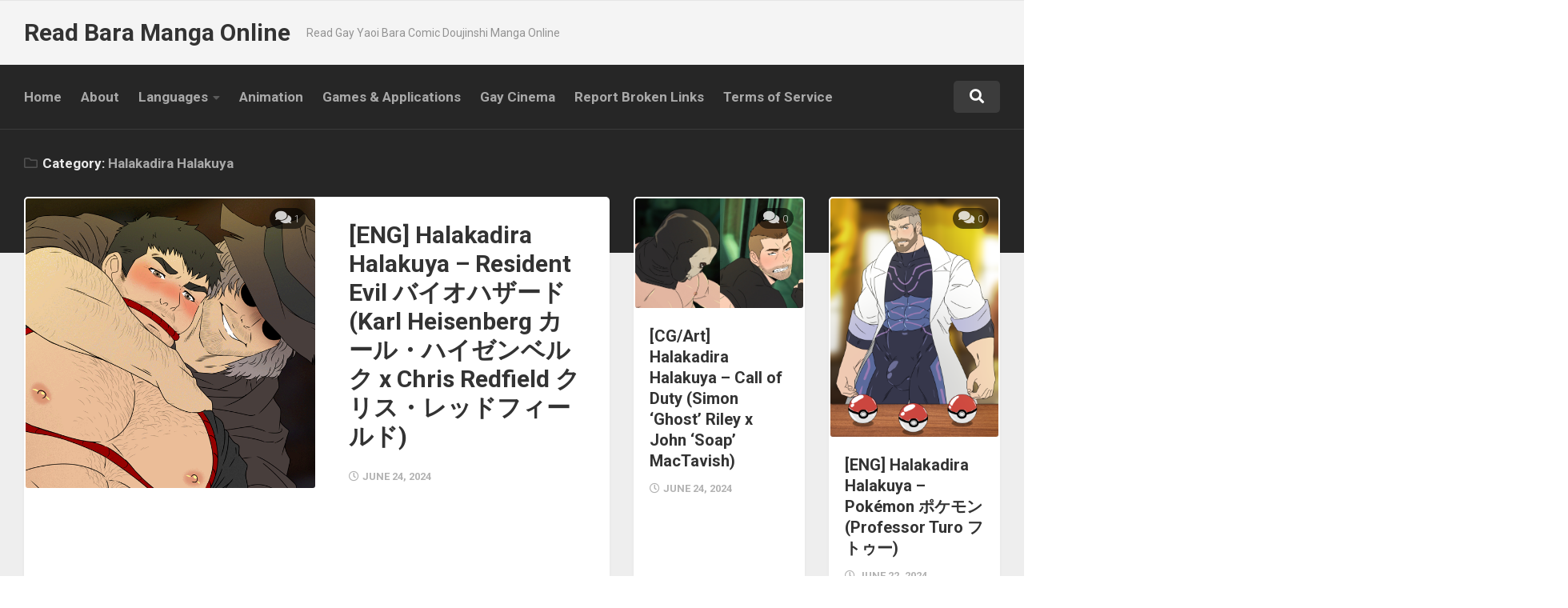

--- FILE ---
content_type: text/html; charset=UTF-8
request_url: https://baramangaonline.com/category/halakadira-halakuya/
body_size: 35913
content:
<!DOCTYPE html> 
<html class="no-js" lang="en-US">

<head>
	<meta charset="UTF-8">
	<meta name="viewport" content="width=device-width, initial-scale=1.0">
	<link rel="profile" href="https://gmpg.org/xfn/11">
	<link rel="pingback" href="https://baramangaonline.com/xmlrpc.php">
	
	<meta name='robots' content='index, follow, max-image-preview:large, max-snippet:-1, max-video-preview:-1' />
	<style>img:is([sizes="auto" i], [sizes^="auto," i]) { contain-intrinsic-size: 3000px 1500px }</style>
	<script>document.documentElement.className = document.documentElement.className.replace("no-js","js");</script>

	<!-- This site is optimized with the Yoast SEO plugin v26.8 - https://yoast.com/product/yoast-seo-wordpress/ -->
	<title>Halakadira Halakuya Archives - Read Bara Manga Online</title>
	<link rel="canonical" href="https://baramangaonline.com/category/halakadira-halakuya/" />
	<link rel="next" href="https://baramangaonline.com/category/halakadira-halakuya/page/2/" />
	<meta property="og:locale" content="en_US" />
	<meta property="og:type" content="article" />
	<meta property="og:title" content="Halakadira Halakuya Archives - Read Bara Manga Online" />
	<meta property="og:url" content="https://baramangaonline.com/category/halakadira-halakuya/" />
	<meta property="og:site_name" content="Read Bara Manga Online" />
	<meta name="twitter:card" content="summary_large_image" />
	<script type="application/ld+json" class="yoast-schema-graph">{"@context":"https://schema.org","@graph":[{"@type":"CollectionPage","@id":"https://baramangaonline.com/category/halakadira-halakuya/","url":"https://baramangaonline.com/category/halakadira-halakuya/","name":"Halakadira Halakuya Archives - Read Bara Manga Online","isPartOf":{"@id":"https://baramangaonline.com/#website"},"primaryImageOfPage":{"@id":"https://baramangaonline.com/category/halakadira-halakuya/#primaryimage"},"image":{"@id":"https://baramangaonline.com/category/halakadira-halakuya/#primaryimage"},"thumbnailUrl":"https://baramangaonline.com/wp-content/uploads/2024/06/ENG-Halakadira-Halakuya-–-Resident-Evil-バイオハザード-Karl-Heisenberg-カール・ハイゼンベルク-x-Chris-Redfield-クリス・レッドフィールド.png","breadcrumb":{"@id":"https://baramangaonline.com/category/halakadira-halakuya/#breadcrumb"},"inLanguage":"en-US"},{"@type":"ImageObject","inLanguage":"en-US","@id":"https://baramangaonline.com/category/halakadira-halakuya/#primaryimage","url":"https://baramangaonline.com/wp-content/uploads/2024/06/ENG-Halakadira-Halakuya-–-Resident-Evil-バイオハザード-Karl-Heisenberg-カール・ハイゼンベルク-x-Chris-Redfield-クリス・レッドフィールド.png","contentUrl":"https://baramangaonline.com/wp-content/uploads/2024/06/ENG-Halakadira-Halakuya-–-Resident-Evil-バイオハザード-Karl-Heisenberg-カール・ハイゼンベルク-x-Chris-Redfield-クリス・レッドフィールド.png","width":650,"height":650},{"@type":"BreadcrumbList","@id":"https://baramangaonline.com/category/halakadira-halakuya/#breadcrumb","itemListElement":[{"@type":"ListItem","position":1,"name":"Home","item":"https://baramangaonline.com/"},{"@type":"ListItem","position":2,"name":"Halakadira Halakuya"}]},{"@type":"WebSite","@id":"https://baramangaonline.com/#website","url":"https://baramangaonline.com/","name":"Read Bara Manga Online","description":"Read Gay Yaoi Bara Comic Doujinshi Manga Online","potentialAction":[{"@type":"SearchAction","target":{"@type":"EntryPoint","urlTemplate":"https://baramangaonline.com/?s={search_term_string}"},"query-input":{"@type":"PropertyValueSpecification","valueRequired":true,"valueName":"search_term_string"}}],"inLanguage":"en-US"}]}</script>
	<!-- / Yoast SEO plugin. -->


<link rel='dns-prefetch' href='//cdn.fluidplayer.com' />
<link rel='dns-prefetch' href='//fonts.googleapis.com' />
<link rel="alternate" type="application/rss+xml" title="Read Bara Manga Online &raquo; Feed" href="https://baramangaonline.com/feed/" />
<link rel="alternate" type="application/rss+xml" title="Read Bara Manga Online &raquo; Comments Feed" href="https://baramangaonline.com/comments/feed/" />
<link rel="alternate" type="application/rss+xml" title="Read Bara Manga Online &raquo; Halakadira Halakuya Category Feed" href="https://baramangaonline.com/category/halakadira-halakuya/feed/" />
		<!-- This site uses the Google Analytics by MonsterInsights plugin v9.11.1 - Using Analytics tracking - https://www.monsterinsights.com/ -->
		<!-- Note: MonsterInsights is not currently configured on this site. The site owner needs to authenticate with Google Analytics in the MonsterInsights settings panel. -->
					<!-- No tracking code set -->
				<!-- / Google Analytics by MonsterInsights -->
		<script type="text/javascript">
/* <![CDATA[ */
window._wpemojiSettings = {"baseUrl":"https:\/\/s.w.org\/images\/core\/emoji\/15.0.3\/72x72\/","ext":".png","svgUrl":"https:\/\/s.w.org\/images\/core\/emoji\/15.0.3\/svg\/","svgExt":".svg","source":{"concatemoji":"https:\/\/baramangaonline.com\/wp-includes\/js\/wp-emoji-release.min.js?ver=6.7.4"}};
/*! This file is auto-generated */
!function(i,n){var o,s,e;function c(e){try{var t={supportTests:e,timestamp:(new Date).valueOf()};sessionStorage.setItem(o,JSON.stringify(t))}catch(e){}}function p(e,t,n){e.clearRect(0,0,e.canvas.width,e.canvas.height),e.fillText(t,0,0);var t=new Uint32Array(e.getImageData(0,0,e.canvas.width,e.canvas.height).data),r=(e.clearRect(0,0,e.canvas.width,e.canvas.height),e.fillText(n,0,0),new Uint32Array(e.getImageData(0,0,e.canvas.width,e.canvas.height).data));return t.every(function(e,t){return e===r[t]})}function u(e,t,n){switch(t){case"flag":return n(e,"\ud83c\udff3\ufe0f\u200d\u26a7\ufe0f","\ud83c\udff3\ufe0f\u200b\u26a7\ufe0f")?!1:!n(e,"\ud83c\uddfa\ud83c\uddf3","\ud83c\uddfa\u200b\ud83c\uddf3")&&!n(e,"\ud83c\udff4\udb40\udc67\udb40\udc62\udb40\udc65\udb40\udc6e\udb40\udc67\udb40\udc7f","\ud83c\udff4\u200b\udb40\udc67\u200b\udb40\udc62\u200b\udb40\udc65\u200b\udb40\udc6e\u200b\udb40\udc67\u200b\udb40\udc7f");case"emoji":return!n(e,"\ud83d\udc26\u200d\u2b1b","\ud83d\udc26\u200b\u2b1b")}return!1}function f(e,t,n){var r="undefined"!=typeof WorkerGlobalScope&&self instanceof WorkerGlobalScope?new OffscreenCanvas(300,150):i.createElement("canvas"),a=r.getContext("2d",{willReadFrequently:!0}),o=(a.textBaseline="top",a.font="600 32px Arial",{});return e.forEach(function(e){o[e]=t(a,e,n)}),o}function t(e){var t=i.createElement("script");t.src=e,t.defer=!0,i.head.appendChild(t)}"undefined"!=typeof Promise&&(o="wpEmojiSettingsSupports",s=["flag","emoji"],n.supports={everything:!0,everythingExceptFlag:!0},e=new Promise(function(e){i.addEventListener("DOMContentLoaded",e,{once:!0})}),new Promise(function(t){var n=function(){try{var e=JSON.parse(sessionStorage.getItem(o));if("object"==typeof e&&"number"==typeof e.timestamp&&(new Date).valueOf()<e.timestamp+604800&&"object"==typeof e.supportTests)return e.supportTests}catch(e){}return null}();if(!n){if("undefined"!=typeof Worker&&"undefined"!=typeof OffscreenCanvas&&"undefined"!=typeof URL&&URL.createObjectURL&&"undefined"!=typeof Blob)try{var e="postMessage("+f.toString()+"("+[JSON.stringify(s),u.toString(),p.toString()].join(",")+"));",r=new Blob([e],{type:"text/javascript"}),a=new Worker(URL.createObjectURL(r),{name:"wpTestEmojiSupports"});return void(a.onmessage=function(e){c(n=e.data),a.terminate(),t(n)})}catch(e){}c(n=f(s,u,p))}t(n)}).then(function(e){for(var t in e)n.supports[t]=e[t],n.supports.everything=n.supports.everything&&n.supports[t],"flag"!==t&&(n.supports.everythingExceptFlag=n.supports.everythingExceptFlag&&n.supports[t]);n.supports.everythingExceptFlag=n.supports.everythingExceptFlag&&!n.supports.flag,n.DOMReady=!1,n.readyCallback=function(){n.DOMReady=!0}}).then(function(){return e}).then(function(){var e;n.supports.everything||(n.readyCallback(),(e=n.source||{}).concatemoji?t(e.concatemoji):e.wpemoji&&e.twemoji&&(t(e.twemoji),t(e.wpemoji)))}))}((window,document),window._wpemojiSettings);
/* ]]> */
</script>
<style id='wp-emoji-styles-inline-css' type='text/css'>

	img.wp-smiley, img.emoji {
		display: inline !important;
		border: none !important;
		box-shadow: none !important;
		height: 1em !important;
		width: 1em !important;
		margin: 0 0.07em !important;
		vertical-align: -0.1em !important;
		background: none !important;
		padding: 0 !important;
	}
</style>
<link rel='stylesheet' id='wp-block-library-css' href='https://baramangaonline.com/wp-includes/css/dist/block-library/style.min.css?ver=6.7.4' type='text/css' media='all' />
<style id='classic-theme-styles-inline-css' type='text/css'>
/*! This file is auto-generated */
.wp-block-button__link{color:#fff;background-color:#32373c;border-radius:9999px;box-shadow:none;text-decoration:none;padding:calc(.667em + 2px) calc(1.333em + 2px);font-size:1.125em}.wp-block-file__button{background:#32373c;color:#fff;text-decoration:none}
</style>
<style id='global-styles-inline-css' type='text/css'>
:root{--wp--preset--aspect-ratio--square: 1;--wp--preset--aspect-ratio--4-3: 4/3;--wp--preset--aspect-ratio--3-4: 3/4;--wp--preset--aspect-ratio--3-2: 3/2;--wp--preset--aspect-ratio--2-3: 2/3;--wp--preset--aspect-ratio--16-9: 16/9;--wp--preset--aspect-ratio--9-16: 9/16;--wp--preset--color--black: #000000;--wp--preset--color--cyan-bluish-gray: #abb8c3;--wp--preset--color--white: #ffffff;--wp--preset--color--pale-pink: #f78da7;--wp--preset--color--vivid-red: #cf2e2e;--wp--preset--color--luminous-vivid-orange: #ff6900;--wp--preset--color--luminous-vivid-amber: #fcb900;--wp--preset--color--light-green-cyan: #7bdcb5;--wp--preset--color--vivid-green-cyan: #00d084;--wp--preset--color--pale-cyan-blue: #8ed1fc;--wp--preset--color--vivid-cyan-blue: #0693e3;--wp--preset--color--vivid-purple: #9b51e0;--wp--preset--gradient--vivid-cyan-blue-to-vivid-purple: linear-gradient(135deg,rgba(6,147,227,1) 0%,rgb(155,81,224) 100%);--wp--preset--gradient--light-green-cyan-to-vivid-green-cyan: linear-gradient(135deg,rgb(122,220,180) 0%,rgb(0,208,130) 100%);--wp--preset--gradient--luminous-vivid-amber-to-luminous-vivid-orange: linear-gradient(135deg,rgba(252,185,0,1) 0%,rgba(255,105,0,1) 100%);--wp--preset--gradient--luminous-vivid-orange-to-vivid-red: linear-gradient(135deg,rgba(255,105,0,1) 0%,rgb(207,46,46) 100%);--wp--preset--gradient--very-light-gray-to-cyan-bluish-gray: linear-gradient(135deg,rgb(238,238,238) 0%,rgb(169,184,195) 100%);--wp--preset--gradient--cool-to-warm-spectrum: linear-gradient(135deg,rgb(74,234,220) 0%,rgb(151,120,209) 20%,rgb(207,42,186) 40%,rgb(238,44,130) 60%,rgb(251,105,98) 80%,rgb(254,248,76) 100%);--wp--preset--gradient--blush-light-purple: linear-gradient(135deg,rgb(255,206,236) 0%,rgb(152,150,240) 100%);--wp--preset--gradient--blush-bordeaux: linear-gradient(135deg,rgb(254,205,165) 0%,rgb(254,45,45) 50%,rgb(107,0,62) 100%);--wp--preset--gradient--luminous-dusk: linear-gradient(135deg,rgb(255,203,112) 0%,rgb(199,81,192) 50%,rgb(65,88,208) 100%);--wp--preset--gradient--pale-ocean: linear-gradient(135deg,rgb(255,245,203) 0%,rgb(182,227,212) 50%,rgb(51,167,181) 100%);--wp--preset--gradient--electric-grass: linear-gradient(135deg,rgb(202,248,128) 0%,rgb(113,206,126) 100%);--wp--preset--gradient--midnight: linear-gradient(135deg,rgb(2,3,129) 0%,rgb(40,116,252) 100%);--wp--preset--font-size--small: 13px;--wp--preset--font-size--medium: 20px;--wp--preset--font-size--large: 36px;--wp--preset--font-size--x-large: 42px;--wp--preset--spacing--20: 0.44rem;--wp--preset--spacing--30: 0.67rem;--wp--preset--spacing--40: 1rem;--wp--preset--spacing--50: 1.5rem;--wp--preset--spacing--60: 2.25rem;--wp--preset--spacing--70: 3.38rem;--wp--preset--spacing--80: 5.06rem;--wp--preset--shadow--natural: 6px 6px 9px rgba(0, 0, 0, 0.2);--wp--preset--shadow--deep: 12px 12px 50px rgba(0, 0, 0, 0.4);--wp--preset--shadow--sharp: 6px 6px 0px rgba(0, 0, 0, 0.2);--wp--preset--shadow--outlined: 6px 6px 0px -3px rgba(255, 255, 255, 1), 6px 6px rgba(0, 0, 0, 1);--wp--preset--shadow--crisp: 6px 6px 0px rgba(0, 0, 0, 1);}:where(.is-layout-flex){gap: 0.5em;}:where(.is-layout-grid){gap: 0.5em;}body .is-layout-flex{display: flex;}.is-layout-flex{flex-wrap: wrap;align-items: center;}.is-layout-flex > :is(*, div){margin: 0;}body .is-layout-grid{display: grid;}.is-layout-grid > :is(*, div){margin: 0;}:where(.wp-block-columns.is-layout-flex){gap: 2em;}:where(.wp-block-columns.is-layout-grid){gap: 2em;}:where(.wp-block-post-template.is-layout-flex){gap: 1.25em;}:where(.wp-block-post-template.is-layout-grid){gap: 1.25em;}.has-black-color{color: var(--wp--preset--color--black) !important;}.has-cyan-bluish-gray-color{color: var(--wp--preset--color--cyan-bluish-gray) !important;}.has-white-color{color: var(--wp--preset--color--white) !important;}.has-pale-pink-color{color: var(--wp--preset--color--pale-pink) !important;}.has-vivid-red-color{color: var(--wp--preset--color--vivid-red) !important;}.has-luminous-vivid-orange-color{color: var(--wp--preset--color--luminous-vivid-orange) !important;}.has-luminous-vivid-amber-color{color: var(--wp--preset--color--luminous-vivid-amber) !important;}.has-light-green-cyan-color{color: var(--wp--preset--color--light-green-cyan) !important;}.has-vivid-green-cyan-color{color: var(--wp--preset--color--vivid-green-cyan) !important;}.has-pale-cyan-blue-color{color: var(--wp--preset--color--pale-cyan-blue) !important;}.has-vivid-cyan-blue-color{color: var(--wp--preset--color--vivid-cyan-blue) !important;}.has-vivid-purple-color{color: var(--wp--preset--color--vivid-purple) !important;}.has-black-background-color{background-color: var(--wp--preset--color--black) !important;}.has-cyan-bluish-gray-background-color{background-color: var(--wp--preset--color--cyan-bluish-gray) !important;}.has-white-background-color{background-color: var(--wp--preset--color--white) !important;}.has-pale-pink-background-color{background-color: var(--wp--preset--color--pale-pink) !important;}.has-vivid-red-background-color{background-color: var(--wp--preset--color--vivid-red) !important;}.has-luminous-vivid-orange-background-color{background-color: var(--wp--preset--color--luminous-vivid-orange) !important;}.has-luminous-vivid-amber-background-color{background-color: var(--wp--preset--color--luminous-vivid-amber) !important;}.has-light-green-cyan-background-color{background-color: var(--wp--preset--color--light-green-cyan) !important;}.has-vivid-green-cyan-background-color{background-color: var(--wp--preset--color--vivid-green-cyan) !important;}.has-pale-cyan-blue-background-color{background-color: var(--wp--preset--color--pale-cyan-blue) !important;}.has-vivid-cyan-blue-background-color{background-color: var(--wp--preset--color--vivid-cyan-blue) !important;}.has-vivid-purple-background-color{background-color: var(--wp--preset--color--vivid-purple) !important;}.has-black-border-color{border-color: var(--wp--preset--color--black) !important;}.has-cyan-bluish-gray-border-color{border-color: var(--wp--preset--color--cyan-bluish-gray) !important;}.has-white-border-color{border-color: var(--wp--preset--color--white) !important;}.has-pale-pink-border-color{border-color: var(--wp--preset--color--pale-pink) !important;}.has-vivid-red-border-color{border-color: var(--wp--preset--color--vivid-red) !important;}.has-luminous-vivid-orange-border-color{border-color: var(--wp--preset--color--luminous-vivid-orange) !important;}.has-luminous-vivid-amber-border-color{border-color: var(--wp--preset--color--luminous-vivid-amber) !important;}.has-light-green-cyan-border-color{border-color: var(--wp--preset--color--light-green-cyan) !important;}.has-vivid-green-cyan-border-color{border-color: var(--wp--preset--color--vivid-green-cyan) !important;}.has-pale-cyan-blue-border-color{border-color: var(--wp--preset--color--pale-cyan-blue) !important;}.has-vivid-cyan-blue-border-color{border-color: var(--wp--preset--color--vivid-cyan-blue) !important;}.has-vivid-purple-border-color{border-color: var(--wp--preset--color--vivid-purple) !important;}.has-vivid-cyan-blue-to-vivid-purple-gradient-background{background: var(--wp--preset--gradient--vivid-cyan-blue-to-vivid-purple) !important;}.has-light-green-cyan-to-vivid-green-cyan-gradient-background{background: var(--wp--preset--gradient--light-green-cyan-to-vivid-green-cyan) !important;}.has-luminous-vivid-amber-to-luminous-vivid-orange-gradient-background{background: var(--wp--preset--gradient--luminous-vivid-amber-to-luminous-vivid-orange) !important;}.has-luminous-vivid-orange-to-vivid-red-gradient-background{background: var(--wp--preset--gradient--luminous-vivid-orange-to-vivid-red) !important;}.has-very-light-gray-to-cyan-bluish-gray-gradient-background{background: var(--wp--preset--gradient--very-light-gray-to-cyan-bluish-gray) !important;}.has-cool-to-warm-spectrum-gradient-background{background: var(--wp--preset--gradient--cool-to-warm-spectrum) !important;}.has-blush-light-purple-gradient-background{background: var(--wp--preset--gradient--blush-light-purple) !important;}.has-blush-bordeaux-gradient-background{background: var(--wp--preset--gradient--blush-bordeaux) !important;}.has-luminous-dusk-gradient-background{background: var(--wp--preset--gradient--luminous-dusk) !important;}.has-pale-ocean-gradient-background{background: var(--wp--preset--gradient--pale-ocean) !important;}.has-electric-grass-gradient-background{background: var(--wp--preset--gradient--electric-grass) !important;}.has-midnight-gradient-background{background: var(--wp--preset--gradient--midnight) !important;}.has-small-font-size{font-size: var(--wp--preset--font-size--small) !important;}.has-medium-font-size{font-size: var(--wp--preset--font-size--medium) !important;}.has-large-font-size{font-size: var(--wp--preset--font-size--large) !important;}.has-x-large-font-size{font-size: var(--wp--preset--font-size--x-large) !important;}
:where(.wp-block-post-template.is-layout-flex){gap: 1.25em;}:where(.wp-block-post-template.is-layout-grid){gap: 1.25em;}
:where(.wp-block-columns.is-layout-flex){gap: 2em;}:where(.wp-block-columns.is-layout-grid){gap: 2em;}
:root :where(.wp-block-pullquote){font-size: 1.5em;line-height: 1.6;}
</style>
<link rel='stylesheet' id='magaziner-style-css' href='https://baramangaonline.com/wp-content/themes/magaziner1/style.css?ver=6.7.4' type='text/css' media='all' />
<style id='magaziner-style-inline-css' type='text/css'>
body { font-family: "Roboto", Arial, sans-serif; }
#header-bottom { background: ; }
.page-title { background: ; }
#page { background: ; }
#footer-bottom { background-color: ; }

img,
.themeform input[type="text"],
.themeform input[type="password"],
.themeform input[type="email"],
.themeform input[type="url"],
.themeform input[type="tel"],
.themeform input[type="number"],
.themeform input[type="submit"],
.themeform select,
.themeform button, 
.themeform textarea,
.themeform input[type="submit"],
.themeform button[type="submit"],
.notebox,
.toggle-search,
.search-expand,
.search-expand .themeform input,
.bg-line,
#owl-featured .owl-buttons .owl-prev,
#owl-featured .owl-buttons .owl-next,
.featured-large-inner,
.featured-large-inner img,
.featured-small,
.featured-small img,
.featured-o-thumb,
.col-3cr .content,
.col-2cr .content,
.col-3cm .content,
.stripe-comments,
.stripe-comments li a,
.stripe-comments li img,
.stripe-popular,
.post-thumbnail img,
.post-standard .post-inner,
.post-grid .post-inner,
.post-list .post-inner,
.sharrre-header,
.sharrre-footer .sharrre .box,
.sharrre-footer .sharrre .count,
.author-bio,
.author-bio .bio-avatar img,
.related-posts li,
.post-format,
.alx-tab img,
.alx-posts img,
.alx-posts li,
#commentform,
.post-tags a,
.social-count-plus > ul > li > a.icon { border-radius: 5px; }
.col-3cr .sidebar .widget,
.col-2cr .sidebar .widget,
.col-3cm .sidebar.s1 .widget { border-radius: 5px 4px 4px 5px; }
.sidebar .widget { border-radius: 4px 5px 5px 4px; }
.content { border-radius: 0px 5px 5px 0px; }
.col-2cr .s1 .sidebar-toggle,
.col-2cl.s1-expand .sidebar-toggle,
.col-3cl.s1-expand .sidebar-toggle,
.col-3cl.s2-expand .s2 .sidebar-toggle,
.col-3cr .sidebar-toggle,
.col-3cm .s1 .sidebar-toggle,
.col-3cm.s2-expand .s2 .sidebar-toggle { border-radius: 0px 5px 5px 0px; }
.col-2cr.s1-expand .sidebar-toggle,
.col-2cl .sidebar-toggle,
.col-3cl .sidebar-toggle,
.col-3cr.s1-expand .sidebar-toggle,
.col-3cr.s2-expand .sidebar-toggle,
.col-3cm.s1-expand .s1 .sidebar-toggle,
.col-3cm .s2 .sidebar-toggle { border-radius: 5px 0px 0px 5px; }
.more-link-custom { border-radius: 5px 0 0 0; }
.entry .gallery .gallery-caption,
.widget .gallery .gallery-caption { border-radius: 0 0 5px 5px; }
				

</style>
<link rel='stylesheet' id='magaziner-responsive-css' href='https://baramangaonline.com/wp-content/themes/magaziner1/responsive.css?ver=6.7.4' type='text/css' media='all' />
<link rel='stylesheet' id='magaziner-font-awesome-css' href='https://baramangaonline.com/wp-content/themes/magaziner1/fonts/all.min.css?ver=6.7.4' type='text/css' media='all' />
<link rel='stylesheet' id='fluidplayer-css-css' href='https://cdn.fluidplayer.com/v3/current/fluidplayer.min.css?ver=6.7.4' type='text/css' media='all' />
<link rel='stylesheet' id='roboto-css' href='//fonts.googleapis.com/css?family=Roboto%3A400%2C300italic%2C300%2C400italic%2C700&#038;subset=latin%2Clatin-ext&#038;ver=6.7.4' type='text/css' media='all' />
<script type="text/javascript" src="https://baramangaonline.com/wp-includes/js/jquery/jquery.min.js?ver=3.7.1" id="jquery-core-js"></script>
<script type="text/javascript" src="https://baramangaonline.com/wp-includes/js/jquery/jquery-migrate.min.js?ver=3.4.1" id="jquery-migrate-js"></script>
<script type="text/javascript" src="https://baramangaonline.com/wp-content/themes/magaziner1/js/jquery.flexslider.min.js?ver=6.7.4" id="magaziner-flexslider-js"></script>
<link rel="https://api.w.org/" href="https://baramangaonline.com/wp-json/" /><link rel="alternate" title="JSON" type="application/json" href="https://baramangaonline.com/wp-json/wp/v2/categories/881" /><link rel="EditURI" type="application/rsd+xml" title="RSD" href="https://baramangaonline.com/xmlrpc.php?rsd" />
<meta name="generator" content="WordPress 6.7.4" />
<link rel="icon" href="https://baramangaonline.com/wp-content/uploads/2014/09/cropped-Site-Icon-120x120.jpg" sizes="32x32" />
<link rel="icon" href="https://baramangaonline.com/wp-content/uploads/2014/09/cropped-Site-Icon.jpg" sizes="192x192" />
<link rel="apple-touch-icon" href="https://baramangaonline.com/wp-content/uploads/2014/09/cropped-Site-Icon.jpg" />
<meta name="msapplication-TileImage" content="https://baramangaonline.com/wp-content/uploads/2014/09/cropped-Site-Icon.jpg" />
<style id="kirki-inline-styles"></style>	
  <!-- This linkvertise code -->
	<script src="https://publisher.linkvertise.com/cdn/linkvertise.js"></script><script>linkvertise(671930, {whitelist: [], blacklist: ["baramangaonline.com","tm-offers.gamingadult.com","buddylead.com","gamingadlt.com","mediasama.com"]});</script> 
	
  <!-- this is exoclick client hints meta tag code -->
	<meta http-equiv="Delegate-CH" content="Sec-CH-UA https://s.magsrv.com; Sec-CH-UA-Mobile https://s.magsrv.com; Sec-CH-UA-Arch https://s.magsrv.com; Sec-CH-UA-Model https://s.magsrv.com; Sec-CH-UA-Platform https://s.magsrv.com; Sec-CH-UA-Platform-Version https://s.magsrv.com; Sec-CH-UA-Bitness https://s.magsrv.com; Sec-CH-UA-Full-Version-List https://s.magsrv.com; Sec-CH-UA-Full-Version https://s.magsrv.com;">
	
	
</head>

<body class="archive category category-halakadira-halakuya category-881 col-3cm full-width header-menu featured-posts-disable highlight-posts-disable logged-out">


<a class="skip-link screen-reader-text" href="#page">Skip to content</a>

<div id="wrapper">

	<header id="header" class="group">
		
		
		<div id="header-top" class="group">
			<div class="container group">
				<div class="group pad">
					
										
										
									
				</div><!--/.pad-->
			</div><!--/.container-->
		</div><!--/#header-top-->
		
		<div id="header-middle" class="group">
			<div class="container group">
				<div class="group pad">
					<p class="site-title"><a href="https://baramangaonline.com/" rel="home">Read Bara Manga Online</a></p>
											<p class="site-description">Read Gay Yaoi Bara Comic Doujinshi Manga Online</p>
					
																					
				</div><!--/.pad-->
			</div><!--/.container-->
		</div><!--/#header-middle-->
		
		<div id="header-sticky">
			<div id="header-bottom" class="group">

				<div class="container group">
					<div class="group pad">
					
												
													<nav class="nav-container group" id="nav-header">
								<div class="nav-toggle"><i class="fas fa-bars"></i></div>
								<div class="nav-text"><!-- put your mobile menu text here --></div>
								<div class="nav-wrap container"><ul id="menu-menu" class="nav group"><li id="menu-item-43207" class="menu-item menu-item-type-custom menu-item-object-custom menu-item-home menu-item-43207"><a href="https://baramangaonline.com/">Home</a></li>
<li id="menu-item-9884" class="menu-item menu-item-type-post_type menu-item-object-page menu-item-9884"><a href="https://baramangaonline.com/about/">About</a></li>
<li id="menu-item-266394" class="menu-item menu-item-type-taxonomy menu-item-object-category menu-item-has-children menu-item-266394"><a href="https://baramangaonline.com/category/languages/">Languages</a>
<ul class="sub-menu">
	<li id="menu-item-140943" class="menu-item menu-item-type-taxonomy menu-item-object-category menu-item-140943"><a href="https://baramangaonline.com/category/languages/arabic/">Arabic</a></li>
	<li id="menu-item-132607" class="menu-item menu-item-type-taxonomy menu-item-object-category menu-item-132607"><a href="https://baramangaonline.com/category/languages/chinese/">Chinese</a></li>
	<li id="menu-item-132925" class="menu-item menu-item-type-taxonomy menu-item-object-category menu-item-132925"><a href="https://baramangaonline.com/category/languages/danish/">Danish</a></li>
	<li id="menu-item-132614" class="menu-item menu-item-type-taxonomy menu-item-object-category menu-item-132614"><a href="https://baramangaonline.com/category/languages/dutch/">Dutch</a></li>
	<li id="menu-item-132605" class="menu-item menu-item-type-taxonomy menu-item-object-category menu-item-132605"><a href="https://baramangaonline.com/category/languages/english/">English</a></li>
	<li id="menu-item-245860" class="menu-item menu-item-type-taxonomy menu-item-object-category menu-item-245860"><a href="https://baramangaonline.com/category/languages/filipino/">Filipino</a></li>
	<li id="menu-item-132611" class="menu-item menu-item-type-taxonomy menu-item-object-category menu-item-132611"><a href="https://baramangaonline.com/category/languages/french/">French</a></li>
	<li id="menu-item-292321" class="menu-item menu-item-type-taxonomy menu-item-object-category menu-item-292321"><a href="https://baramangaonline.com/category/languages/german/">German</a></li>
	<li id="menu-item-132615" class="menu-item menu-item-type-taxonomy menu-item-object-category menu-item-132615"><a href="https://baramangaonline.com/category/languages/hebrew/">Hebrew</a></li>
	<li id="menu-item-286355" class="menu-item menu-item-type-taxonomy menu-item-object-category menu-item-286355"><a href="https://baramangaonline.com/category/languages/hungarian/">Hungarian</a></li>
	<li id="menu-item-222465" class="menu-item menu-item-type-taxonomy menu-item-object-category menu-item-222465"><a href="https://baramangaonline.com/category/languages/indonesian/">Indonesian</a></li>
	<li id="menu-item-155998" class="menu-item menu-item-type-taxonomy menu-item-object-category menu-item-155998"><a href="https://baramangaonline.com/category/languages/italian/">Italian</a></li>
	<li id="menu-item-132606" class="menu-item menu-item-type-taxonomy menu-item-object-category menu-item-132606"><a href="https://baramangaonline.com/category/languages/japanese/">Japanese</a></li>
	<li id="menu-item-132922" class="menu-item menu-item-type-taxonomy menu-item-object-category menu-item-132922"><a href="https://baramangaonline.com/category/languages/korean/">Korean</a></li>
	<li id="menu-item-132923" class="menu-item menu-item-type-taxonomy menu-item-object-category menu-item-132923"><a href="https://baramangaonline.com/category/languages/norwegian/">Norwegian</a></li>
	<li id="menu-item-132612" class="menu-item menu-item-type-taxonomy menu-item-object-category menu-item-132612"><a href="https://baramangaonline.com/category/languages/portuguese/">Portuguese</a></li>
	<li id="menu-item-132613" class="menu-item menu-item-type-taxonomy menu-item-object-category menu-item-132613"><a href="https://baramangaonline.com/category/languages/russian/">Russian</a></li>
	<li id="menu-item-132608" class="menu-item menu-item-type-taxonomy menu-item-object-category menu-item-132608"><a href="https://baramangaonline.com/category/languages/spanish/">Spanish</a></li>
	<li id="menu-item-321209" class="menu-item menu-item-type-taxonomy menu-item-object-category menu-item-321209"><a href="https://baramangaonline.com/category/languages/swedish/">Swedish</a></li>
	<li id="menu-item-266395" class="menu-item menu-item-type-taxonomy menu-item-object-category menu-item-266395"><a href="https://baramangaonline.com/category/languages/thai/">Thai</a></li>
	<li id="menu-item-132924" class="menu-item menu-item-type-taxonomy menu-item-object-category menu-item-132924"><a href="https://baramangaonline.com/category/languages/vietnamese/">Vietnamese</a></li>
</ul>
</li>
<li id="menu-item-131593" class="menu-item menu-item-type-taxonomy menu-item-object-category menu-item-131593"><a href="https://baramangaonline.com/category/animation/">Animation</a></li>
<li id="menu-item-132716" class="menu-item menu-item-type-taxonomy menu-item-object-category menu-item-132716"><a href="https://baramangaonline.com/category/games-applications/">Games &amp; Applications</a></li>
<li id="menu-item-131594" class="menu-item menu-item-type-taxonomy menu-item-object-category menu-item-131594"><a href="https://baramangaonline.com/category/gay-cinema/">Gay Cinema</a></li>
<li id="menu-item-244416" class="menu-item menu-item-type-post_type menu-item-object-page menu-item-244416"><a href="https://baramangaonline.com/report-broken-links/">Report Broken Links</a></li>
<li id="menu-item-19458" class="menu-item menu-item-type-post_type menu-item-object-page menu-item-19458"><a href="https://baramangaonline.com/terms-of-service/">Terms of Service</a></li>
</ul></div>
							</nav><!--/#nav-header-->
												
													<div class="toggle-search"><i class="fas fa-search"></i></div>
							<div class="search-expand">
								<div class="search-expand-inner">
									<form method="get" class="searchform themeform" action="https://baramangaonline.com/">
	<div>
		<input type="text" class="search" name="s" onblur="if(this.value=='')this.value='To search type and hit enter';" onfocus="if(this.value=='To search type and hit enter')this.value='';" value="To search type and hit enter" />
	</div>
</form>								</div>
							</div>
						
					</div><!--/.pad-->
				</div><!--/.container-->
			
			</div><!--/#header-bottom-->
		</div><!--/#header-sticky-->
		
		

	</header><!--/#header-->
<div class="page-title">
	<div class="container pad group">
		
					<h1><i class="far fa-folder"></i>Category: <span>Halakadira Halakuya</span></h1>

					
	</div><!--/.container-->
</div><!--/.page-title-->
<div class="featured-posts group">
	<div class="container featured-inner">
		<div class="pad group">
			<div class="featured-wrap">
			
<div class="featured-large">
	<div class="featured-large-inner">
		<div class="featured-o-thumb">
			<a href="https://baramangaonline.com/eng-halakadira-halakuya-resident-evil-%e3%83%90%e3%82%a4%e3%82%aa%e3%83%8f%e3%82%b6%e3%83%bc%e3%83%89-karl-heisenberg-%e3%82%ab%e3%83%bc%e3%83%ab%e3%83%bb%e3%83%8f%e3%82%a4%e3%82%bc/">
									<img width="650" height="650" src="https://baramangaonline.com/wp-content/uploads/2024/06/ENG-Halakadira-Halakuya-–-Resident-Evil-バイオハザード-Karl-Heisenberg-カール・ハイゼンベルク-x-Chris-Redfield-クリス・レッドフィールド.png" class="attachment-magaziner-medium size-magaziner-medium wp-post-image" alt="" decoding="async" fetchpriority="high" srcset="https://baramangaonline.com/wp-content/uploads/2024/06/ENG-Halakadira-Halakuya-–-Resident-Evil-バイオハザード-Karl-Heisenberg-カール・ハイゼンベルク-x-Chris-Redfield-クリス・レッドフィールド.png 650w, https://baramangaonline.com/wp-content/uploads/2024/06/ENG-Halakadira-Halakuya-–-Resident-Evil-バイオハザード-Karl-Heisenberg-カール・ハイゼンベルク-x-Chris-Redfield-クリス・レッドフィールド-150x150.png 150w, https://baramangaonline.com/wp-content/uploads/2024/06/ENG-Halakadira-Halakuya-–-Resident-Evil-バイオハザード-Karl-Heisenberg-カール・ハイゼンベルク-x-Chris-Redfield-クリス・レッドフィールド-160x160.png 160w, https://baramangaonline.com/wp-content/uploads/2024/06/ENG-Halakadira-Halakuya-–-Resident-Evil-バイオハザード-Karl-Heisenberg-カール・ハイゼンベルク-x-Chris-Redfield-クリス・レッドフィールド-120x120.png 120w" sizes="(max-width: 650px) 100vw, 650px" />																				
			</a>
							<a class="post-comments" href="https://baramangaonline.com/eng-halakadira-halakuya-resident-evil-%e3%83%90%e3%82%a4%e3%82%aa%e3%83%8f%e3%82%b6%e3%83%bc%e3%83%89-karl-heisenberg-%e3%82%ab%e3%83%bc%e3%83%ab%e3%83%bb%e3%83%8f%e3%82%a4%e3%82%bc/#comments"><span><i class="fas fa-comments"></i>1</span></a>
					</div>
		<a class="featured-o" href="https://baramangaonline.com/eng-halakadira-halakuya-resident-evil-%e3%83%90%e3%82%a4%e3%82%aa%e3%83%8f%e3%82%b6%e3%83%bc%e3%83%89-karl-heisenberg-%e3%82%ab%e3%83%bc%e3%83%ab%e3%83%bb%e3%83%8f%e3%82%a4%e3%82%bc/">
			<span class="featured-o-title">[ENG] Halakadira Halakuya – Resident Evil バイオハザード (Karl Heisenberg カール・ハイゼンベルク x Chris Redfield クリス・レッドフィールド)</span>
			<span class="featured-o-date"><i class="far fa-clock"></i>June 24, 2024</span>
		</a>
		<a class="more-link-custom" href="https://baramangaonline.com/eng-halakadira-halakuya-resident-evil-%e3%83%90%e3%82%a4%e3%82%aa%e3%83%8f%e3%82%b6%e3%83%bc%e3%83%89-karl-heisenberg-%e3%82%ab%e3%83%bc%e3%83%ab%e3%83%bb%e3%83%8f%e3%82%a4%e3%82%bc/" /><i class="fas fa-arrow-right"></i></a>
	</div>
</div>
<div class="featured-large">
	<div class="featured-large-inner">
		<div class="featured-o-thumb">
			<a href="https://baramangaonline.com/cg-art-halakadira-halakuya-call-of-duty-simon-ghost-riley-x-john-soap-mactavish/">
									<img width="1000" height="650" src="https://baramangaonline.com/wp-content/uploads/2024/06/CG-Art-Halakadira-Halakuya-–-Call-of-Duty-Simon-Ghost-Riley-x-John-Soap-MacTavish.jpg" class="attachment-magaziner-medium size-magaziner-medium wp-post-image" alt="" decoding="async" srcset="https://baramangaonline.com/wp-content/uploads/2024/06/CG-Art-Halakadira-Halakuya-–-Call-of-Duty-Simon-Ghost-Riley-x-John-Soap-MacTavish.jpg 1000w, https://baramangaonline.com/wp-content/uploads/2024/06/CG-Art-Halakadira-Halakuya-–-Call-of-Duty-Simon-Ghost-Riley-x-John-Soap-MacTavish-768x499.jpg 768w" sizes="(max-width: 1000px) 100vw, 1000px" />																				
			</a>
							<a class="post-comments" href="https://baramangaonline.com/cg-art-halakadira-halakuya-call-of-duty-simon-ghost-riley-x-john-soap-mactavish/#respond"><span><i class="fas fa-comments"></i>0</span></a>
					</div>
		<a class="featured-o" href="https://baramangaonline.com/cg-art-halakadira-halakuya-call-of-duty-simon-ghost-riley-x-john-soap-mactavish/">
			<span class="featured-o-title">[CG/Art] Halakadira Halakuya – Call of Duty (Simon &#8216;Ghost&#8217; Riley x John &#8216;Soap&#8217; MacTavish)</span>
			<span class="featured-o-date"><i class="far fa-clock"></i>June 24, 2024</span>
		</a>
		<a class="more-link-custom" href="https://baramangaonline.com/cg-art-halakadira-halakuya-call-of-duty-simon-ghost-riley-x-john-soap-mactavish/" /><i class="fas fa-arrow-right"></i></a>
	</div>
</div>
<div class="featured-large">
	<div class="featured-large-inner">
		<div class="featured-o-thumb">
			<a href="https://baramangaonline.com/eng-halakadira-halakuya-pokemon-%e3%83%9d%e3%82%b1%e3%83%a2%e3%83%b3-professor-turo-%e3%83%95%e3%83%88%e3%82%a5%e3%83%bc/">
									<img width="1200" height="1700" src="https://baramangaonline.com/wp-content/uploads/2024/06/ENG-Halakadira-Halakuya-–-Pokemon-ポケモン-Professor-Turo-フトゥー.png" class="attachment-magaziner-medium size-magaziner-medium wp-post-image" alt="" decoding="async" srcset="https://baramangaonline.com/wp-content/uploads/2024/06/ENG-Halakadira-Halakuya-–-Pokemon-ポケモン-Professor-Turo-フトゥー.png 1200w, https://baramangaonline.com/wp-content/uploads/2024/06/ENG-Halakadira-Halakuya-–-Pokemon-ポケモン-Professor-Turo-フトゥー-768x1088.png 768w, https://baramangaonline.com/wp-content/uploads/2024/06/ENG-Halakadira-Halakuya-–-Pokemon-ポケモン-Professor-Turo-フトゥー-1084x1536.png 1084w" sizes="(max-width: 1200px) 100vw, 1200px" />																				
			</a>
							<a class="post-comments" href="https://baramangaonline.com/eng-halakadira-halakuya-pokemon-%e3%83%9d%e3%82%b1%e3%83%a2%e3%83%b3-professor-turo-%e3%83%95%e3%83%88%e3%82%a5%e3%83%bc/#respond"><span><i class="fas fa-comments"></i>0</span></a>
					</div>
		<a class="featured-o" href="https://baramangaonline.com/eng-halakadira-halakuya-pokemon-%e3%83%9d%e3%82%b1%e3%83%a2%e3%83%b3-professor-turo-%e3%83%95%e3%83%88%e3%82%a5%e3%83%bc/">
			<span class="featured-o-title">[ENG] Halakadira Halakuya – Pokémon ポケモン (Professor Turo フトゥー)</span>
			<span class="featured-o-date"><i class="far fa-clock"></i>June 22, 2024</span>
		</a>
		<a class="more-link-custom" href="https://baramangaonline.com/eng-halakadira-halakuya-pokemon-%e3%83%9d%e3%82%b1%e3%83%a2%e3%83%b3-professor-turo-%e3%83%95%e3%83%88%e3%82%a5%e3%83%bc/" /><i class="fas fa-arrow-right"></i></a>
	</div>
</div>			</div>
		</div>
	</div>
</div>

<div id="page">
	<div class="container">
		<div class="main">
			<div class="main-inner group">

				<div class="content">
					<div class="pad group">
					
					
					
												
															
<article id="post-344841" class="group post-standard post-344841 post type-post status-publish format-image has-post-thumbnail hentry category-animation category-cg-art category-halakadira-halakuya post_format-post-format-image">	
	<div class="post-inner post-hover ">
		
		<div class="post-thumbnail">
			<a href="https://baramangaonline.com/cg-art-halakadira-halakuya-patreon-2020-10-october-silent-hill-pyramid-head-x-james-sunderland/">
									<img width="650" height="650" src="https://baramangaonline.com/wp-content/uploads/2024/06/CG-Art-Halakadira-Halakuya-–-Patreon-2020-10-October-Silent-Hill-Pyramid-Head-x-James-Sunderland.jpg" class="attachment-magaziner-large size-magaziner-large wp-post-image" alt="" decoding="async" srcset="https://baramangaonline.com/wp-content/uploads/2024/06/CG-Art-Halakadira-Halakuya-–-Patreon-2020-10-October-Silent-Hill-Pyramid-Head-x-James-Sunderland.jpg 650w, https://baramangaonline.com/wp-content/uploads/2024/06/CG-Art-Halakadira-Halakuya-–-Patreon-2020-10-October-Silent-Hill-Pyramid-Head-x-James-Sunderland-150x150.jpg 150w, https://baramangaonline.com/wp-content/uploads/2024/06/CG-Art-Halakadira-Halakuya-–-Patreon-2020-10-October-Silent-Hill-Pyramid-Head-x-James-Sunderland-160x160.jpg 160w, https://baramangaonline.com/wp-content/uploads/2024/06/CG-Art-Halakadira-Halakuya-–-Patreon-2020-10-October-Silent-Hill-Pyramid-Head-x-James-Sunderland-120x120.jpg 120w" sizes="(max-width: 650px) 100vw, 650px" />																						</a>	
							<a class="post-comments" href="https://baramangaonline.com/cg-art-halakadira-halakuya-patreon-2020-10-october-silent-hill-pyramid-head-x-james-sunderland/#respond"><span><i class="fas fa-comments"></i>0</span></a>
				
		</div><!--/.post-thumbnail-->
		
		<div class="post-content">
				
			<h2 class="post-title">
				<a href="https://baramangaonline.com/cg-art-halakadira-halakuya-patreon-2020-10-october-silent-hill-pyramid-head-x-james-sunderland/" rel="bookmark">[CG/Art] Halakadira Halakuya – Patreon 2020 10 October: Silent Hill (Pyramid Head x James Sunderland)</a>
			</h2><!--/.post-title-->
			
			<div class="post-category"><a href="https://baramangaonline.com/category/animation/" rel="category tag">Animation</a> / <a href="https://baramangaonline.com/category/cg-art/" rel="category tag">CG/Art</a> / <a href="https://baramangaonline.com/category/halakadira-halakuya/" rel="category tag">Halakadira Halakuya</a></div>
			
						
			<div class="post-date"><i class="far fa-clock"></i>June 21, 2024</div>
			
					
		</div><!--/.post-content-->
		
		<a class="more-link-custom" href="https://baramangaonline.com/cg-art-halakadira-halakuya-patreon-2020-10-october-silent-hill-pyramid-head-x-james-sunderland/" /><i class="fas fa-arrow-right"></i></a>
		
	</div><!--/.post-inner-->	
</article><!--/.post-->																
<article id="post-344837" class="group post-standard post-344837 post type-post status-publish format-image has-post-thumbnail hentry category-animation category-cg-art category-halakadira-halakuya post_format-post-format-image">	
	<div class="post-inner post-hover ">
		
		<div class="post-thumbnail">
			<a href="https://baramangaonline.com/cg-art-halakadira-halakuya-zom-100-bucket-list-of-the-dead-bestfriends-kenichiro-ryuzaki-%e7%ab%9c%e5%b4%8e%e6%86%b2%e4%b8%80%e6%9c%97-x-akira-tendo-%e5%a4%a9%e9%81%93%e8%bc%9d/">
									<img width="1700" height="1200" src="https://baramangaonline.com/wp-content/uploads/2024/06/CG-Art-Halakadira-Halakuya-–-Zom-100-Bucket-List-of-the-Dead-Bestfriends-Kenichiro-Ryuzaki-竜崎憲一朗-x-Akira-Tendo-天道輝.gif" class="attachment-magaziner-large size-magaziner-large wp-post-image" alt="" decoding="async" />																						</a>	
							<a class="post-comments" href="https://baramangaonline.com/cg-art-halakadira-halakuya-zom-100-bucket-list-of-the-dead-bestfriends-kenichiro-ryuzaki-%e7%ab%9c%e5%b4%8e%e6%86%b2%e4%b8%80%e6%9c%97-x-akira-tendo-%e5%a4%a9%e9%81%93%e8%bc%9d/#respond"><span><i class="fas fa-comments"></i>0</span></a>
				
		</div><!--/.post-thumbnail-->
		
		<div class="post-content">
				
			<h2 class="post-title">
				<a href="https://baramangaonline.com/cg-art-halakadira-halakuya-zom-100-bucket-list-of-the-dead-bestfriends-kenichiro-ryuzaki-%e7%ab%9c%e5%b4%8e%e6%86%b2%e4%b8%80%e6%9c%97-x-akira-tendo-%e5%a4%a9%e9%81%93%e8%bc%9d/" rel="bookmark">[CG/Art] Halakadira Halakuya – Zom 100 Bucket List of the Dead: Bestfriends (Kenichiro Ryuzaki 竜崎憲一朗 x Akira Tendo 天道輝)</a>
			</h2><!--/.post-title-->
			
			<div class="post-category"><a href="https://baramangaonline.com/category/animation/" rel="category tag">Animation</a> / <a href="https://baramangaonline.com/category/cg-art/" rel="category tag">CG/Art</a> / <a href="https://baramangaonline.com/category/halakadira-halakuya/" rel="category tag">Halakadira Halakuya</a></div>
			
						
			<div class="post-date"><i class="far fa-clock"></i>June 21, 2024</div>
			
					
		</div><!--/.post-content-->
		
		<a class="more-link-custom" href="https://baramangaonline.com/cg-art-halakadira-halakuya-zom-100-bucket-list-of-the-dead-bestfriends-kenichiro-ryuzaki-%e7%ab%9c%e5%b4%8e%e6%86%b2%e4%b8%80%e6%9c%97-x-akira-tendo-%e5%a4%a9%e9%81%93%e8%bc%9d/" /><i class="fas fa-arrow-right"></i></a>
		
	</div><!--/.post-inner-->	
</article><!--/.post-->																
<article id="post-344832" class="group post-standard post-344832 post type-post status-publish format-image has-post-thumbnail hentry category-animation category-english category-halakadira-halakuya post_format-post-format-image">	
	<div class="post-inner post-hover ">
		
		<div class="post-thumbnail">
			<a href="https://baramangaonline.com/eng-halakadira-halakuya-genshin-impact-yuanshen-%e5%8e%9f%e7%a5%9e-blacksmith-parody-wagner/">
									<img width="650" height="650" src="https://baramangaonline.com/wp-content/uploads/2024/06/ENG-Halakadira-Halakuya-–-Genshin-Impact-Yuanshen-原神-Blacksmith-Parody-Wagner.png" class="attachment-magaziner-large size-magaziner-large wp-post-image" alt="" decoding="async" srcset="https://baramangaonline.com/wp-content/uploads/2024/06/ENG-Halakadira-Halakuya-–-Genshin-Impact-Yuanshen-原神-Blacksmith-Parody-Wagner.png 650w, https://baramangaonline.com/wp-content/uploads/2024/06/ENG-Halakadira-Halakuya-–-Genshin-Impact-Yuanshen-原神-Blacksmith-Parody-Wagner-150x150.png 150w, https://baramangaonline.com/wp-content/uploads/2024/06/ENG-Halakadira-Halakuya-–-Genshin-Impact-Yuanshen-原神-Blacksmith-Parody-Wagner-160x160.png 160w, https://baramangaonline.com/wp-content/uploads/2024/06/ENG-Halakadira-Halakuya-–-Genshin-Impact-Yuanshen-原神-Blacksmith-Parody-Wagner-120x120.png 120w" sizes="(max-width: 650px) 100vw, 650px" />																						</a>	
							<a class="post-comments" href="https://baramangaonline.com/eng-halakadira-halakuya-genshin-impact-yuanshen-%e5%8e%9f%e7%a5%9e-blacksmith-parody-wagner/#comments"><span><i class="fas fa-comments"></i>1</span></a>
				
		</div><!--/.post-thumbnail-->
		
		<div class="post-content">
				
			<h2 class="post-title">
				<a href="https://baramangaonline.com/eng-halakadira-halakuya-genshin-impact-yuanshen-%e5%8e%9f%e7%a5%9e-blacksmith-parody-wagner/" rel="bookmark">[ENG] Halakadira Halakuya – Genshin Impact Yuánshén 原神: Blacksmith Parody (Wagner)</a>
			</h2><!--/.post-title-->
			
			<div class="post-category"><a href="https://baramangaonline.com/category/animation/" rel="category tag">Animation</a> / <a href="https://baramangaonline.com/category/languages/english/" rel="category tag">English</a> / <a href="https://baramangaonline.com/category/halakadira-halakuya/" rel="category tag">Halakadira Halakuya</a></div>
			
						
			<div class="post-date"><i class="far fa-clock"></i>June 21, 2024</div>
			
					
		</div><!--/.post-content-->
		
		<a class="more-link-custom" href="https://baramangaonline.com/eng-halakadira-halakuya-genshin-impact-yuanshen-%e5%8e%9f%e7%a5%9e-blacksmith-parody-wagner/" /><i class="fas fa-arrow-right"></i></a>
		
	</div><!--/.post-inner-->	
</article><!--/.post-->																
<article id="post-344824" class="group post-standard post-344824 post type-post status-publish format-image has-post-thumbnail hentry category-animation category-english category-halakadira-halakuya post_format-post-format-image">	
	<div class="post-inner post-hover ">
		
		<div class="post-thumbnail">
			<a href="https://baramangaonline.com/eng-halakadira-halakuya-final-fantasy-%e3%83%95%e3%82%a1%e3%82%a4%e3%83%8a%e3%83%ab%e3%83%95%e3%82%a1%e3%83%b3%e3%82%bf%e3%82%b8%e3%83%bc-xvi-cidolfus-telamon-%e3%82%b7%e3%83%89%e3%83%ab/">
									<img width="1700" height="1200" src="https://baramangaonline.com/wp-content/uploads/2024/06/ENG-Halakadira-Halakuya-–-Final-Fantasy-ファイナルファンタジー-XVI-Cidolfus-Telamon-シドルファス・テラモーン-x-Clive-Rosfield-クライヴ・ロズフィールド.gif" class="attachment-magaziner-large size-magaziner-large wp-post-image" alt="" decoding="async" />																						</a>	
							<a class="post-comments" href="https://baramangaonline.com/eng-halakadira-halakuya-final-fantasy-%e3%83%95%e3%82%a1%e3%82%a4%e3%83%8a%e3%83%ab%e3%83%95%e3%82%a1%e3%83%b3%e3%82%bf%e3%82%b8%e3%83%bc-xvi-cidolfus-telamon-%e3%82%b7%e3%83%89%e3%83%ab/#respond"><span><i class="fas fa-comments"></i>0</span></a>
				
		</div><!--/.post-thumbnail-->
		
		<div class="post-content">
				
			<h2 class="post-title">
				<a href="https://baramangaonline.com/eng-halakadira-halakuya-final-fantasy-%e3%83%95%e3%82%a1%e3%82%a4%e3%83%8a%e3%83%ab%e3%83%95%e3%82%a1%e3%83%b3%e3%82%bf%e3%82%b8%e3%83%bc-xvi-cidolfus-telamon-%e3%82%b7%e3%83%89%e3%83%ab/" rel="bookmark">[ENG] Halakadira Halakuya – Final Fantasy ファイナルファンタジー XVI (Cidolfus Telamon シドルファス・テラモーン x Clive Rosfield クライヴ・ロズフィールド)</a>
			</h2><!--/.post-title-->
			
			<div class="post-category"><a href="https://baramangaonline.com/category/animation/" rel="category tag">Animation</a> / <a href="https://baramangaonline.com/category/languages/english/" rel="category tag">English</a> / <a href="https://baramangaonline.com/category/halakadira-halakuya/" rel="category tag">Halakadira Halakuya</a></div>
			
						
			<div class="post-date"><i class="far fa-clock"></i>June 18, 2024</div>
			
					
		</div><!--/.post-content-->
		
		<a class="more-link-custom" href="https://baramangaonline.com/eng-halakadira-halakuya-final-fantasy-%e3%83%95%e3%82%a1%e3%82%a4%e3%83%8a%e3%83%ab%e3%83%95%e3%82%a1%e3%83%b3%e3%82%bf%e3%82%b8%e3%83%bc-xvi-cidolfus-telamon-%e3%82%b7%e3%83%89%e3%83%ab/" /><i class="fas fa-arrow-right"></i></a>
		
	</div><!--/.post-inner-->	
</article><!--/.post-->																
<article id="post-341614" class="group post-standard post-341614 post type-post status-publish format-image has-post-thumbnail hentry category-english category-halakadira-halakuya post_format-post-format-image">	
	<div class="post-inner post-hover ">
		
		<div class="post-thumbnail">
			<a href="https://baramangaonline.com/eng-halakadira-halakuya-the-legend-of-korra-book-of-earth-bolin-%e6%84%bd%e6%9e%97-x-wei-and-wing-beifong/">
									<img width="950" height="1346" src="https://baramangaonline.com/wp-content/uploads/2024/03/Halakadira-Halakuya-The-Legend-of-Korra-Book-of-Earth-Bolin-愽林-x-Wei-and-Wing-Beifong-01.jpg" class="attachment-magaziner-large size-magaziner-large wp-post-image" alt="" decoding="async" srcset="https://baramangaonline.com/wp-content/uploads/2024/03/Halakadira-Halakuya-The-Legend-of-Korra-Book-of-Earth-Bolin-愽林-x-Wei-and-Wing-Beifong-01.jpg 950w, https://baramangaonline.com/wp-content/uploads/2024/03/Halakadira-Halakuya-The-Legend-of-Korra-Book-of-Earth-Bolin-愽林-x-Wei-and-Wing-Beifong-01-768x1088.jpg 768w" sizes="(max-width: 950px) 100vw, 950px" />																						</a>	
							<a class="post-comments" href="https://baramangaonline.com/eng-halakadira-halakuya-the-legend-of-korra-book-of-earth-bolin-%e6%84%bd%e6%9e%97-x-wei-and-wing-beifong/#comments"><span><i class="fas fa-comments"></i>1</span></a>
				
		</div><!--/.post-thumbnail-->
		
		<div class="post-content">
				
			<h2 class="post-title">
				<a href="https://baramangaonline.com/eng-halakadira-halakuya-the-legend-of-korra-book-of-earth-bolin-%e6%84%bd%e6%9e%97-x-wei-and-wing-beifong/" rel="bookmark">[ENG] Halakadira Halakuya – The Legend of Korra: Book of Earth (Bolin 愽林 x Wei and Wing Beifong)</a>
			</h2><!--/.post-title-->
			
			<div class="post-category"><a href="https://baramangaonline.com/category/languages/english/" rel="category tag">English</a> / <a href="https://baramangaonline.com/category/halakadira-halakuya/" rel="category tag">Halakadira Halakuya</a></div>
			
						
			<div class="post-date"><i class="far fa-clock"></i>March 25, 2024</div>
			
					
		</div><!--/.post-content-->
		
		<a class="more-link-custom" href="https://baramangaonline.com/eng-halakadira-halakuya-the-legend-of-korra-book-of-earth-bolin-%e6%84%bd%e6%9e%97-x-wei-and-wing-beifong/" /><i class="fas fa-arrow-right"></i></a>
		
	</div><!--/.post-inner-->	
</article><!--/.post-->																
<article id="post-336224" class="group post-standard post-336224 post type-post status-publish format-image has-post-thumbnail hentry category-animation category-english category-halakadira-halakuya category-tentacles post_format-post-format-image">	
	<div class="post-inner post-hover ">
		
		<div class="post-thumbnail">
			<a href="https://baramangaonline.com/eng-halakadira-halakuya-baywatch-mishap/">
									<img width="1700" height="1200" src="https://baramangaonline.com/wp-content/uploads/2023/12/ENG-Halakadira-Halakuya-–-Baywatch-Mishap.gif" class="attachment-magaziner-large size-magaziner-large wp-post-image" alt="" decoding="async" />																						</a>	
							<a class="post-comments" href="https://baramangaonline.com/eng-halakadira-halakuya-baywatch-mishap/#respond"><span><i class="fas fa-comments"></i>0</span></a>
				
		</div><!--/.post-thumbnail-->
		
		<div class="post-content">
				
			<h2 class="post-title">
				<a href="https://baramangaonline.com/eng-halakadira-halakuya-baywatch-mishap/" rel="bookmark">[ENG] Halakadira Halakuya – Baywatch Mishap!</a>
			</h2><!--/.post-title-->
			
			<div class="post-category"><a href="https://baramangaonline.com/category/animation/" rel="category tag">Animation</a> / <a href="https://baramangaonline.com/category/languages/english/" rel="category tag">English</a> / <a href="https://baramangaonline.com/category/halakadira-halakuya/" rel="category tag">Halakadira Halakuya</a> / <a href="https://baramangaonline.com/category/tentacles/" rel="category tag">Tentacles</a></div>
			
						
			<div class="post-date"><i class="far fa-clock"></i>December 17, 2023</div>
			
					
		</div><!--/.post-content-->
		
		<a class="more-link-custom" href="https://baramangaonline.com/eng-halakadira-halakuya-baywatch-mishap/" /><i class="fas fa-arrow-right"></i></a>
		
	</div><!--/.post-inner-->	
</article><!--/.post-->																
<article id="post-336221" class="group post-standard post-336221 post type-post status-publish format-image has-post-thumbnail hentry category-animation category-english category-halakadira-halakuya post_format-post-format-image">	
	<div class="post-inner post-hover ">
		
		<div class="post-thumbnail">
			<a href="https://baramangaonline.com/eng-halakadira-halakuya-patreon-2021-05-may-final-fantasy-%e3%83%95%e3%82%a1%e3%82%a4%e3%83%8a%e3%83%ab%e3%83%95%e3%82%a1%e3%83%b3%e3%82%bf%e3%82%b8%e3%83%bc-vii-barret-wallace-%e3%83%90/">
									<img width="1800" height="2160" src="https://baramangaonline.com/wp-content/uploads/2023/12/ENG-Halakadira-Halakuya-–-Patreon-2021-05-May-Final-Fantasy-ファイナルファンタジー-VII-Barret-Wallace-バレット・ウォーレス-x-Biggs-ビックス.png" class="attachment-magaziner-large size-magaziner-large wp-post-image" alt="" decoding="async" srcset="https://baramangaonline.com/wp-content/uploads/2023/12/ENG-Halakadira-Halakuya-–-Patreon-2021-05-May-Final-Fantasy-ファイナルファンタジー-VII-Barret-Wallace-バレット・ウォーレス-x-Biggs-ビックス.png 1800w, https://baramangaonline.com/wp-content/uploads/2023/12/ENG-Halakadira-Halakuya-–-Patreon-2021-05-May-Final-Fantasy-ファイナルファンタジー-VII-Barret-Wallace-バレット・ウォーレス-x-Biggs-ビックス-768x922.png 768w, https://baramangaonline.com/wp-content/uploads/2023/12/ENG-Halakadira-Halakuya-–-Patreon-2021-05-May-Final-Fantasy-ファイナルファンタジー-VII-Barret-Wallace-バレット・ウォーレス-x-Biggs-ビックス-1280x1536.png 1280w, https://baramangaonline.com/wp-content/uploads/2023/12/ENG-Halakadira-Halakuya-–-Patreon-2021-05-May-Final-Fantasy-ファイナルファンタジー-VII-Barret-Wallace-バレット・ウォーレス-x-Biggs-ビックス-1707x2048.png 1707w" sizes="(max-width: 1800px) 100vw, 1800px" />																						</a>	
							<a class="post-comments" href="https://baramangaonline.com/eng-halakadira-halakuya-patreon-2021-05-may-final-fantasy-%e3%83%95%e3%82%a1%e3%82%a4%e3%83%8a%e3%83%ab%e3%83%95%e3%82%a1%e3%83%b3%e3%82%bf%e3%82%b8%e3%83%bc-vii-barret-wallace-%e3%83%90/#respond"><span><i class="fas fa-comments"></i>0</span></a>
				
		</div><!--/.post-thumbnail-->
		
		<div class="post-content">
				
			<h2 class="post-title">
				<a href="https://baramangaonline.com/eng-halakadira-halakuya-patreon-2021-05-may-final-fantasy-%e3%83%95%e3%82%a1%e3%82%a4%e3%83%8a%e3%83%ab%e3%83%95%e3%82%a1%e3%83%b3%e3%82%bf%e3%82%b8%e3%83%bc-vii-barret-wallace-%e3%83%90/" rel="bookmark">[ENG] Halakadira Halakuya – Patreon 2021 05 May: Final Fantasy ファイナルファンタジー VII (Barret Wallace バレット・ウォーレス x Biggs ビックス)</a>
			</h2><!--/.post-title-->
			
			<div class="post-category"><a href="https://baramangaonline.com/category/animation/" rel="category tag">Animation</a> / <a href="https://baramangaonline.com/category/languages/english/" rel="category tag">English</a> / <a href="https://baramangaonline.com/category/halakadira-halakuya/" rel="category tag">Halakadira Halakuya</a></div>
			
						
			<div class="post-date"><i class="far fa-clock"></i>December 17, 2023</div>
			
					
		</div><!--/.post-content-->
		
		<a class="more-link-custom" href="https://baramangaonline.com/eng-halakadira-halakuya-patreon-2021-05-may-final-fantasy-%e3%83%95%e3%82%a1%e3%82%a4%e3%83%8a%e3%83%ab%e3%83%95%e3%82%a1%e3%83%b3%e3%82%bf%e3%82%b8%e3%83%bc-vii-barret-wallace-%e3%83%90/" /><i class="fas fa-arrow-right"></i></a>
		
	</div><!--/.post-inner-->	
</article><!--/.post-->																
<article id="post-336218" class="group post-standard post-336218 post type-post status-publish format-image has-post-thumbnail hentry category-animation category-english category-halakadira-halakuya post_format-post-format-image">	
	<div class="post-inner post-hover ">
		
		<div class="post-thumbnail">
			<a href="https://baramangaonline.com/eng-halakadira-halakuya-the-witcher-breeding-of-the-wolf-vesemir/">
									<img width="1200" height="1700" src="https://baramangaonline.com/wp-content/uploads/2023/12/ENG-Halakadira-Halakuya-–-The-Witcher-Breeding-Of-The-Wolf-Vesemir.gif" class="attachment-magaziner-large size-magaziner-large wp-post-image" alt="" decoding="async" />																						</a>	
							<a class="post-comments" href="https://baramangaonline.com/eng-halakadira-halakuya-the-witcher-breeding-of-the-wolf-vesemir/#comments"><span><i class="fas fa-comments"></i>2</span></a>
				
		</div><!--/.post-thumbnail-->
		
		<div class="post-content">
				
			<h2 class="post-title">
				<a href="https://baramangaonline.com/eng-halakadira-halakuya-the-witcher-breeding-of-the-wolf-vesemir/" rel="bookmark">[ENG] Halakadira Halakuya – The Witcher: Breeding Of The Wolf (Vesemir)</a>
			</h2><!--/.post-title-->
			
			<div class="post-category"><a href="https://baramangaonline.com/category/animation/" rel="category tag">Animation</a> / <a href="https://baramangaonline.com/category/languages/english/" rel="category tag">English</a> / <a href="https://baramangaonline.com/category/halakadira-halakuya/" rel="category tag">Halakadira Halakuya</a></div>
			
						
			<div class="post-date"><i class="far fa-clock"></i>December 17, 2023</div>
			
					
		</div><!--/.post-content-->
		
		<a class="more-link-custom" href="https://baramangaonline.com/eng-halakadira-halakuya-the-witcher-breeding-of-the-wolf-vesemir/" /><i class="fas fa-arrow-right"></i></a>
		
	</div><!--/.post-inner-->	
</article><!--/.post-->																
<article id="post-336213" class="group post-standard post-336213 post type-post status-publish format-image has-post-thumbnail hentry category-animation category-english category-furry category-halakadira-halakuya post_format-post-format-image">	
	<div class="post-inner post-hover ">
		
		<div class="post-thumbnail">
			<a href="https://baramangaonline.com/eng-halakadira-halakuya-the-werewolf/">
									<img width="1700" height="1700" src="https://baramangaonline.com/wp-content/uploads/2023/12/ENG-Halakadira-Halakuya-–-The-Werewolf.gif" class="attachment-magaziner-large size-magaziner-large wp-post-image" alt="" decoding="async" />																						</a>	
							<a class="post-comments" href="https://baramangaonline.com/eng-halakadira-halakuya-the-werewolf/#respond"><span><i class="fas fa-comments"></i>0</span></a>
				
		</div><!--/.post-thumbnail-->
		
		<div class="post-content">
				
			<h2 class="post-title">
				<a href="https://baramangaonline.com/eng-halakadira-halakuya-the-werewolf/" rel="bookmark">[ENG] Halakadira Halakuya – The Werewolf</a>
			</h2><!--/.post-title-->
			
			<div class="post-category"><a href="https://baramangaonline.com/category/animation/" rel="category tag">Animation</a> / <a href="https://baramangaonline.com/category/languages/english/" rel="category tag">English</a> / <a href="https://baramangaonline.com/category/furry/" rel="category tag">Furry</a> / <a href="https://baramangaonline.com/category/halakadira-halakuya/" rel="category tag">Halakadira Halakuya</a></div>
			
						
			<div class="post-date"><i class="far fa-clock"></i>December 17, 2023</div>
			
					
		</div><!--/.post-content-->
		
		<a class="more-link-custom" href="https://baramangaonline.com/eng-halakadira-halakuya-the-werewolf/" /><i class="fas fa-arrow-right"></i></a>
		
	</div><!--/.post-inner-->	
</article><!--/.post-->																
<article id="post-336210" class="group post-standard post-336210 post type-post status-publish format-image has-post-thumbnail hentry category-animation category-english category-halakadira-halakuya post_format-post-format-image">	
	<div class="post-inner post-hover ">
		
		<div class="post-thumbnail">
			<a href="https://baramangaonline.com/eng-halakadira-halakuya-the-legend-of-korra-legend-of-bolin-side-story-2-mako-%e9%a6%ac%e9%ab%98-x-bolin-%e6%84%bd%e6%9e%97/">
									<img width="1700" height="1200" src="https://baramangaonline.com/wp-content/uploads/2023/12/ENG-Halakadira-Halakuya-–-The-Legend-of-Korra-Legend-of-Bolin-Side-Story-2-Mako-馬高-x-Bolin-愽林.gif" class="attachment-magaziner-large size-magaziner-large wp-post-image" alt="" decoding="async" />																						</a>	
							<a class="post-comments" href="https://baramangaonline.com/eng-halakadira-halakuya-the-legend-of-korra-legend-of-bolin-side-story-2-mako-%e9%a6%ac%e9%ab%98-x-bolin-%e6%84%bd%e6%9e%97/#respond"><span><i class="fas fa-comments"></i>0</span></a>
				
		</div><!--/.post-thumbnail-->
		
		<div class="post-content">
				
			<h2 class="post-title">
				<a href="https://baramangaonline.com/eng-halakadira-halakuya-the-legend-of-korra-legend-of-bolin-side-story-2-mako-%e9%a6%ac%e9%ab%98-x-bolin-%e6%84%bd%e6%9e%97/" rel="bookmark">[ENG] Halakadira Halakuya – The Legend of Korra: Legend of Bolin Side Story 2 (Mako 馬高 x Bolin 愽林)</a>
			</h2><!--/.post-title-->
			
			<div class="post-category"><a href="https://baramangaonline.com/category/animation/" rel="category tag">Animation</a> / <a href="https://baramangaonline.com/category/languages/english/" rel="category tag">English</a> / <a href="https://baramangaonline.com/category/halakadira-halakuya/" rel="category tag">Halakadira Halakuya</a></div>
			
						
			<div class="post-date"><i class="far fa-clock"></i>December 17, 2023</div>
			
					
		</div><!--/.post-content-->
		
		<a class="more-link-custom" href="https://baramangaonline.com/eng-halakadira-halakuya-the-legend-of-korra-legend-of-bolin-side-story-2-mako-%e9%a6%ac%e9%ab%98-x-bolin-%e6%84%bd%e6%9e%97/" /><i class="fas fa-arrow-right"></i></a>
		
	</div><!--/.post-inner-->	
</article><!--/.post-->															
						
																		<nav class="pagination group">
			<div class='wp-pagenavi' role='navigation'>
<span class='pages'>Page 1 of 2</span><span aria-current='page' class='current'>1</span><a class="page larger" title="Page 2" href="https://baramangaonline.com/category/halakadira-halakuya/page/2/">2</a><a class="nextpostslink" rel="next" aria-label="Next Page" href="https://baramangaonline.com/category/halakadira-halakuya/page/2/">&raquo;</a>
</div>	</nav><!--/.pagination-->

												
						
					</div><!--/.pad-->	
				</div><!--/.content-->

					
	<div class="sidebar s1 dark">
		
		<a class="sidebar-toggle" title="Expand Sidebar"><i class="fa icon-sidebar-toggle"></i></a>
		
		<div class="sidebar-content">
			
						
						
			<div id="search-3" class="widget widget_search"><form method="get" class="searchform themeform" action="https://baramangaonline.com/">
	<div>
		<input type="text" class="search" name="s" onblur="if(this.value=='')this.value='To search type and hit enter';" onfocus="if(this.value=='To search type and hit enter')this.value='';" value="To search type and hit enter" />
	</div>
</form></div><div id="text-2" class="widget widget_text">			<div class="textwidget"><!-- BEGIN CBOX - www.cbox.ws - v4.3 -->
<div id="cboxdiv" style="position: relative; margin: 0 auto; width: 300px; font-size: 0; line-height: 0;">
<div style="position: relative; height: 291px; overflow: auto; overflow-y: auto; -webkit-overflow-scrolling: touch; border: 0px solid;"><iframe src="https://www6.cbox.ws/box/?boxid=803394&boxtag=lg4wwx&sec=main" marginheight="0" marginwidth="0" frameborder="0" width="100%" height="100%" scrolling="auto" allowtransparency="yes" name="cboxmain6-803394" id="cboxmain6-803394"></iframe></div>
<div style="position: relative; height: 89px; overflow: hidden; border: 0px solid; border-top: 0px;"><iframe src="https://www6.cbox.ws/box/?boxid=803394&boxtag=lg4wwx&sec=form" allow="autoplay" marginheight="0" marginwidth="0" frameborder="0" width="100%" height="100%" scrolling="no" allowtransparency="yes" name="cboxform6-803394" id="cboxform6-803394"></iframe></div>
</div>
<!-- END CBOX -->	</div>
		</div><div id="custom_html-7" class="widget_text widget widget_custom_html"><div class="textwidget custom-html-widget"><iframe src="https://tm-offers.gamingadult.com/ifr/?bs=1&offer=49&lp=49&uid=1bab4630-2295-4c19-8d88-581ed977c18d" width="300" height="250" frameborder="0"></iframe>
<center><div><div class="dfad dfad_pos_1 dfad_first" id="_ad_181632"><center><a href="https://tm-offers.gamingadult.com/?offer=49&amp;uid=1bab4630-2295-4c19-8d88-581ed977c18d&amp;lp=49" target="_blank" rel="noopener noreferrer"><img src="https://tm-banners.gamingadult.com/59e84680151f5.gif" /></a></center></div></div></center>
<center><iframe src="https://gamingadlt.com/ifr/?bs=1&offer=5658&uid=1bab4630-2295-4c19-8d88-581ed977c18d" width="300" height="250" frameborder="0"></iframe></center>
<center><iframe src="https://gamingadlt.com/ifr/?bs=11&offer=5658&uid=1bab4630-2295-4c19-8d88-581ed977c18d" width="160" height="600" frameborder="0"></iframe></center></div></div><div id="text-22" class="widget widget_text">			<div class="textwidget"><script defer src="https://gamingadlt.com/n/?f=1440&offer=49&uid=1bab4630-2295-4c19-8d88-581ed977c18d"></script></div>
		</div>			
		</div><!--/.sidebar-content-->
		
	</div><!--/.sidebar-->

	
<div class="sidebar s2 dark">
	
	<a class="sidebar-toggle" title="Expand Sidebar"><i class="fa icon-sidebar-toggle"></i></a>
	
	<div class="sidebar-content">
			
				
		<div id="search-2" class="widget widget_search"><form method="get" class="searchform themeform" action="https://baramangaonline.com/">
	<div>
		<input type="text" class="search" name="s" onblur="if(this.value=='')this.value='To search type and hit enter';" onfocus="if(this.value=='To search type and hit enter')this.value='';" value="To search type and hit enter" />
	</div>
</form></div><div id="alxtabs-3" class="widget widget_alx_tabs">
<ul class="alx-tabs-nav group tab-count-4"><li class="alx-tab tab-recent"><a href="#tab-recent-3" title="Recent Posts"><i class="fas fa-clock"></i><span>Recent Posts</span></a></li><li class="alx-tab tab-popular"><a href="#tab-popular-3" title="Popular Posts"><i class="fas fa-star"></i><span>Popular Posts</span></a></li><li class="alx-tab tab-comments"><a href="#tab-comments-3" title="Recent Comments"><i class="fas fa-comments"></i><span>Recent Comments</span></a></li><li class="alx-tab tab-tags"><a href="#tab-tags-3" title="Tags"><i class="fas fa-tags"></i><span>Tags</span></a></li></ul>
	<div class="alx-tabs-container">


		
						
			<ul id="tab-recent-3" class="alx-tab group thumbs-enabled">
								<li>

										<div class="tab-item-thumbnail">
						<a href="https://baramangaonline.com/eng-yoshitarou-%e7%be%8e%e5%a4%aa%e9%83%8e-the-fallen-master-%e5%a0%95%e8%90%bd%e5%b8%ab%e7%af%84/">
															<img width="160" height="160" src="https://baramangaonline.com/wp-content/uploads/2026/01/Yoshitarou-美太郎-The-Fallen-Master-堕落師範-01-160x160.jpg" class="attachment-alx-small size-alx-small wp-post-image" alt="" decoding="async" srcset="https://baramangaonline.com/wp-content/uploads/2026/01/Yoshitarou-美太郎-The-Fallen-Master-堕落師範-01-160x160.jpg 160w, https://baramangaonline.com/wp-content/uploads/2026/01/Yoshitarou-美太郎-The-Fallen-Master-堕落師範-01-150x150.jpg 150w, https://baramangaonline.com/wp-content/uploads/2026/01/Yoshitarou-美太郎-The-Fallen-Master-堕落師範-01-120x120.jpg 120w" sizes="(max-width: 160px) 100vw, 160px" />																																		</a>
					</div>
					
					<div class="tab-item-inner group">
						<p class="tab-item-category"><a href="https://baramangaonline.com/category/languages/english/" rel="category tag">English</a> / <a href="https://baramangaonline.com/category/yoshitarou-%e7%be%8e%e5%a4%aa%e9%83%8e/" rel="category tag">Yoshitarou 美太郎</a></p>						<p class="tab-item-title"><a href="https://baramangaonline.com/eng-yoshitarou-%e7%be%8e%e5%a4%aa%e9%83%8e-the-fallen-master-%e5%a0%95%e8%90%bd%e5%b8%ab%e7%af%84/" rel="bookmark">[ENG] Yoshitarou 美太郎 – The Fallen Master 堕落師範</a></p>
						<p class="tab-item-date">January 19, 2026</p>					</div>

				</li>
								<li>

										<div class="tab-item-thumbnail">
						<a href="https://baramangaonline.com/eng-chabashira-tatsukichi-%e8%8c%b6%e6%9f%b1%e7%ab%8b%e5%90%89-ocha-ocha-honpo-%e3%81%8a%e3%81%a1%e3%82%83%e3%81%8a%e3%81%a1%e3%82%83%e6%9c%ac%e8%88%97-help-another-fathers-day-2/">
															<img width="160" height="160" src="https://baramangaonline.com/wp-content/uploads/2026/01/Chabashira-Tatsukichi-茶柱立吉-Ocha-Ocha-Honpo-おちゃおちゃ本舗-Help-Another-Fathers-Day-2-01-160x160.jpg" class="attachment-alx-small size-alx-small wp-post-image" alt="" decoding="async" srcset="https://baramangaonline.com/wp-content/uploads/2026/01/Chabashira-Tatsukichi-茶柱立吉-Ocha-Ocha-Honpo-おちゃおちゃ本舗-Help-Another-Fathers-Day-2-01-160x160.jpg 160w, https://baramangaonline.com/wp-content/uploads/2026/01/Chabashira-Tatsukichi-茶柱立吉-Ocha-Ocha-Honpo-おちゃおちゃ本舗-Help-Another-Fathers-Day-2-01-150x150.jpg 150w, https://baramangaonline.com/wp-content/uploads/2026/01/Chabashira-Tatsukichi-茶柱立吉-Ocha-Ocha-Honpo-おちゃおちゃ本舗-Help-Another-Fathers-Day-2-01-120x120.jpg 120w" sizes="(max-width: 160px) 100vw, 160px" />																																		</a>
					</div>
					
					<div class="tab-item-inner group">
						<p class="tab-item-category"><a href="https://baramangaonline.com/category/chabashira-tatsukichi-%e8%8c%b6%e6%9f%b1%e7%ab%8b%e5%90%89-ocha-ocha-honpo-%e3%81%8a%e3%81%a1%e3%82%83%e3%81%8a%e3%81%a1%e3%82%83%e6%9c%ac%e8%88%97/" rel="category tag">Chabashira Tatsukichi 茶柱立吉 (Ocha Ocha Honpo おちゃおちゃ本舗)</a> / <a href="https://baramangaonline.com/category/languages/english/" rel="category tag">English</a></p>						<p class="tab-item-title"><a href="https://baramangaonline.com/eng-chabashira-tatsukichi-%e8%8c%b6%e6%9f%b1%e7%ab%8b%e5%90%89-ocha-ocha-honpo-%e3%81%8a%e3%81%a1%e3%82%83%e3%81%8a%e3%81%a1%e3%82%83%e6%9c%ac%e8%88%97-help-another-fathers-day-2/" rel="bookmark">[ENG] Chabashira Tatsukichi 茶柱立吉 (Ocha Ocha Honpo おちゃおちゃ本舗) – Help Another Father&#8217;s Day 2</a></p>
						<p class="tab-item-date">January 15, 2026</p>					</div>

				</li>
								<li>

										<div class="tab-item-thumbnail">
						<a href="https://baramangaonline.com/eng-chabashira-tatsukichi-%e8%8c%b6%e6%9f%b1%e7%ab%8b%e5%90%89-ocha-ocha-honpo-%e3%81%8a%e3%81%a1%e3%82%83%e3%81%8a%e3%81%a1%e3%82%83%e6%9c%ac%e8%88%97-help-another-fathers-day-1/">
															<img width="160" height="160" src="https://baramangaonline.com/wp-content/uploads/2026/01/Chabashira-Tatsukichi-茶柱立吉-Ocha-Ocha-Honpo-おちゃおちゃ本舗-Help-Another-Fathers-Day-1-01-160x160.jpg" class="attachment-alx-small size-alx-small wp-post-image" alt="" decoding="async" srcset="https://baramangaonline.com/wp-content/uploads/2026/01/Chabashira-Tatsukichi-茶柱立吉-Ocha-Ocha-Honpo-おちゃおちゃ本舗-Help-Another-Fathers-Day-1-01-160x160.jpg 160w, https://baramangaonline.com/wp-content/uploads/2026/01/Chabashira-Tatsukichi-茶柱立吉-Ocha-Ocha-Honpo-おちゃおちゃ本舗-Help-Another-Fathers-Day-1-01-150x150.jpg 150w, https://baramangaonline.com/wp-content/uploads/2026/01/Chabashira-Tatsukichi-茶柱立吉-Ocha-Ocha-Honpo-おちゃおちゃ本舗-Help-Another-Fathers-Day-1-01-120x120.jpg 120w" sizes="(max-width: 160px) 100vw, 160px" />																																		</a>
					</div>
					
					<div class="tab-item-inner group">
						<p class="tab-item-category"><a href="https://baramangaonline.com/category/chabashira-tatsukichi-%e8%8c%b6%e6%9f%b1%e7%ab%8b%e5%90%89-ocha-ocha-honpo-%e3%81%8a%e3%81%a1%e3%82%83%e3%81%8a%e3%81%a1%e3%82%83%e6%9c%ac%e8%88%97/" rel="category tag">Chabashira Tatsukichi 茶柱立吉 (Ocha Ocha Honpo おちゃおちゃ本舗)</a> / <a href="https://baramangaonline.com/category/languages/english/" rel="category tag">English</a></p>						<p class="tab-item-title"><a href="https://baramangaonline.com/eng-chabashira-tatsukichi-%e8%8c%b6%e6%9f%b1%e7%ab%8b%e5%90%89-ocha-ocha-honpo-%e3%81%8a%e3%81%a1%e3%82%83%e3%81%8a%e3%81%a1%e3%82%83%e6%9c%ac%e8%88%97-help-another-fathers-day-1/" rel="bookmark">[ENG] Chabashira Tatsukichi 茶柱立吉 (Ocha Ocha Honpo おちゃおちゃ本舗) – Help Another Father&#8217;s Day 1</a></p>
						<p class="tab-item-date">January 15, 2026</p>					</div>

				</li>
								<li>

										<div class="tab-item-thumbnail">
						<a href="https://baramangaonline.com/chi-mayaigaga-%e3%83%9e%e3%83%a4%e3%82%a4%e3%83%bc%e3%82%ac-shoubou-shi-fuu-ga-no-shintenchi-%e6%b6%88%e9%98%b2%e5%a3%ab%e3%81%b5%e3%81%86%e3%81%8c%e3%81%ae%e6%96%b0%e5%a4%a9%e5%9c%b0-5/">
															<img width="160" height="160" src="https://baramangaonline.com/wp-content/uploads/2026/01/Mayaigaga-マヤイーガ-Shoubou-Shi-Fuu-ga-no-Shintenchi-消防士ふうがの新天地-5-01-160x160.jpg" class="attachment-alx-small size-alx-small wp-post-image" alt="" decoding="async" srcset="https://baramangaonline.com/wp-content/uploads/2026/01/Mayaigaga-マヤイーガ-Shoubou-Shi-Fuu-ga-no-Shintenchi-消防士ふうがの新天地-5-01-160x160.jpg 160w, https://baramangaonline.com/wp-content/uploads/2026/01/Mayaigaga-マヤイーガ-Shoubou-Shi-Fuu-ga-no-Shintenchi-消防士ふうがの新天地-5-01-150x150.jpg 150w, https://baramangaonline.com/wp-content/uploads/2026/01/Mayaigaga-マヤイーガ-Shoubou-Shi-Fuu-ga-no-Shintenchi-消防士ふうがの新天地-5-01-120x120.jpg 120w" sizes="(max-width: 160px) 100vw, 160px" />																																		</a>
					</div>
					
					<div class="tab-item-inner group">
						<p class="tab-item-category"><a href="https://baramangaonline.com/category/languages/chinese/" rel="category tag">Chinese</a> / <a href="https://baramangaonline.com/category/mayaigaga-%e3%83%9e%e3%83%a4%e3%82%a4%e3%83%bc%e3%82%ac/" rel="category tag">Mayaigaga マヤイーガ</a></p>						<p class="tab-item-title"><a href="https://baramangaonline.com/chi-mayaigaga-%e3%83%9e%e3%83%a4%e3%82%a4%e3%83%bc%e3%82%ac-shoubou-shi-fuu-ga-no-shintenchi-%e6%b6%88%e9%98%b2%e5%a3%ab%e3%81%b5%e3%81%86%e3%81%8c%e3%81%ae%e6%96%b0%e5%a4%a9%e5%9c%b0-5/" rel="bookmark">[CHI] Mayaigaga マヤイーガ – Shoubou-Shi-Fuu ga no Shintenchi 消防士ふうがの新天地 5</a></p>
						<p class="tab-item-date">January 13, 2026</p>					</div>

				</li>
								<li>

										<div class="tab-item-thumbnail">
						<a href="https://baramangaonline.com/chi-sato-syohei-%e4%bd%90%e8%97%a4%e5%b0%86%e5%85%b5-tokyo-afterschool-summoners-%e6%9d%b1%e4%ba%ac%e6%94%be%e8%aa%b2%e5%be%8c%e3%82%b5%e3%83%a2%e3%83%8a%e3%83%bc%e3%82%ba-zi-du-tiaojiao/">
															<img width="160" height="160" src="https://baramangaonline.com/wp-content/uploads/2026/01/Sato-Syohei-佐藤将兵-Tokyo-Afterschool-Summoners-東京放課後サモナーズ-Zi-Du-Tiaojiao-自渎调教-Zabaniyya-ザバーニーヤ-01-160x160.jpg" class="attachment-alx-small size-alx-small wp-post-image" alt="" decoding="async" srcset="https://baramangaonline.com/wp-content/uploads/2026/01/Sato-Syohei-佐藤将兵-Tokyo-Afterschool-Summoners-東京放課後サモナーズ-Zi-Du-Tiaojiao-自渎调教-Zabaniyya-ザバーニーヤ-01-160x160.jpg 160w, https://baramangaonline.com/wp-content/uploads/2026/01/Sato-Syohei-佐藤将兵-Tokyo-Afterschool-Summoners-東京放課後サモナーズ-Zi-Du-Tiaojiao-自渎调教-Zabaniyya-ザバーニーヤ-01-150x150.jpg 150w, https://baramangaonline.com/wp-content/uploads/2026/01/Sato-Syohei-佐藤将兵-Tokyo-Afterschool-Summoners-東京放課後サモナーズ-Zi-Du-Tiaojiao-自渎调教-Zabaniyya-ザバーニーヤ-01-120x120.jpg 120w" sizes="(max-width: 160px) 100vw, 160px" />																																		</a>
					</div>
					
					<div class="tab-item-inner group">
						<p class="tab-item-category"><a href="https://baramangaonline.com/category/languages/chinese/" rel="category tag">Chinese</a> / <a href="https://baramangaonline.com/category/sato-syohei-%e4%bd%90%e8%97%a4%e5%b0%86%e5%85%b5/" rel="category tag">Sato Syohei 佐藤将兵</a></p>						<p class="tab-item-title"><a href="https://baramangaonline.com/chi-sato-syohei-%e4%bd%90%e8%97%a4%e5%b0%86%e5%85%b5-tokyo-afterschool-summoners-%e6%9d%b1%e4%ba%ac%e6%94%be%e8%aa%b2%e5%be%8c%e3%82%b5%e3%83%a2%e3%83%8a%e3%83%bc%e3%82%ba-zi-du-tiaojiao/" rel="bookmark">[CHI] Sato Syohei 佐藤将兵 – Tokyo Afterschool Summoners 東京放課後サモナーズ: Zì Dú Tiáojiào 自渎调教 (Zabaniyya ザバーニーヤ)</a></p>
						<p class="tab-item-date">January 13, 2026</p>					</div>

				</li>
											</ul><!--/.alx-tab-->

		

		
						<ul id="tab-popular-3" class="alx-tab group thumbs-enabled">

								<li>

										<div class="tab-item-thumbnail">
						<a href="https://baramangaonline.com/eng-oonyx-games-super-health-club/">
															<img width="160" height="94" src="https://baramangaonline.com/wp-content/uploads/2015/11/Oonyx-Games-Super-Health-Club-1.jpg" class="attachment-alx-small size-alx-small wp-post-image" alt="" decoding="async" />																																		</a>
					</div>
					
					<div class="tab-item-inner group">
						<p class="tab-item-category"><a href="https://baramangaonline.com/category/dong-saeng/" rel="category tag">Dong Saeng</a> / <a href="https://baramangaonline.com/category/languages/english/" rel="category tag">English</a> / <a href="https://baramangaonline.com/category/games-applications/" rel="category tag">Games &amp; Applications</a> / <a href="https://baramangaonline.com/category/oonyx-games/" rel="category tag">Oonyx Games</a></p>						<p class="tab-item-title"><a href="https://baramangaonline.com/eng-oonyx-games-super-health-club/" rel="bookmark">[ENG] Oonyx Games – Super Health Club</a></p>
						<p class="tab-item-date">November 26, 2015</p>					</div>

				</li>
								<li>

										<div class="tab-item-thumbnail">
						<a href="https://baramangaonline.com/eng-grizzly-gamer-studio-robin-morningwood-adventure-the-whellcums-secret/">
															<img width="160" height="160" src="https://baramangaonline.com/wp-content/uploads/2020/10/Grizzly-Gamer-Studio-Robin-Morningwood-Adventure-The-Whellcums-Secret-01-160x160.png" class="attachment-alx-small size-alx-small wp-post-image" alt="" decoding="async" srcset="https://baramangaonline.com/wp-content/uploads/2020/10/Grizzly-Gamer-Studio-Robin-Morningwood-Adventure-The-Whellcums-Secret-01-160x160.png 160w, https://baramangaonline.com/wp-content/uploads/2020/10/Grizzly-Gamer-Studio-Robin-Morningwood-Adventure-The-Whellcums-Secret-01-150x150.png 150w, https://baramangaonline.com/wp-content/uploads/2020/10/Grizzly-Gamer-Studio-Robin-Morningwood-Adventure-The-Whellcums-Secret-01-120x120.png 120w" sizes="(max-width: 160px) 100vw, 160px" />																																		</a>
					</div>
					
					<div class="tab-item-inner group">
						<p class="tab-item-category"><a href="https://baramangaonline.com/category/languages/english/" rel="category tag">English</a> / <a href="https://baramangaonline.com/category/games-applications/" rel="category tag">Games &amp; Applications</a> / <a href="https://baramangaonline.com/category/grizzly-gamer-studio/" rel="category tag">Grizzly Gamer Studio</a></p>						<p class="tab-item-title"><a href="https://baramangaonline.com/eng-grizzly-gamer-studio-robin-morningwood-adventure-the-whellcums-secret/" rel="bookmark">[ENG] Grizzly Gamer Studio – Robin Morningwood Adventure The Whellcum&#8217;s Secret</a></p>
						<p class="tab-item-date">October 5, 2020</p>					</div>

				</li>
								<li>

										<div class="tab-item-thumbnail">
						<a href="https://baramangaonline.com/eng-mazjojo-black-monkey-pro-full-service/">
															<img width="160" height="160" src="https://baramangaonline.com/wp-content/uploads/2020/03/Mazjojo-Black-Monkey-Pro-Full-Service-160x160.jpg" class="attachment-alx-small size-alx-small wp-post-image" alt="" decoding="async" srcset="https://baramangaonline.com/wp-content/uploads/2020/03/Mazjojo-Black-Monkey-Pro-Full-Service-160x160.jpg 160w, https://baramangaonline.com/wp-content/uploads/2020/03/Mazjojo-Black-Monkey-Pro-Full-Service-150x150.jpg 150w, https://baramangaonline.com/wp-content/uploads/2020/03/Mazjojo-Black-Monkey-Pro-Full-Service-120x120.jpg 120w" sizes="(max-width: 160px) 100vw, 160px" />																																		</a>
					</div>
					
					<div class="tab-item-inner group">
						<p class="tab-item-category"><a href="https://baramangaonline.com/category/languages/english/" rel="category tag">English</a> / <a href="https://baramangaonline.com/category/games-applications/" rel="category tag">Games &amp; Applications</a> / <a href="https://baramangaonline.com/category/mazjojo-black-monkey-pro/" rel="category tag">Mazjojo (Black Monkey Pro)</a></p>						<p class="tab-item-title"><a href="https://baramangaonline.com/eng-mazjojo-black-monkey-pro-full-service/" rel="bookmark">[ENG] Mazjojo (Black Monkey Pro) – Full Service</a></p>
						<p class="tab-item-date">March 19, 2020</p>					</div>

				</li>
								<li>

										<div class="tab-item-thumbnail">
						<a href="https://baramangaonline.com/eng-black-monkey-pro-bacchikoi/">
															<img width="160" height="100" src="https://baramangaonline.com/wp-content/uploads/2014/10/Black-Monkey-Pro-Bacchikoi.jpg" class="attachment-alx-small size-alx-small wp-post-image" alt="" decoding="async" />																																		</a>
					</div>
					
					<div class="tab-item-inner group">
						<p class="tab-item-category"><a href="https://baramangaonline.com/category/black-monkey-pro/" rel="category tag">Black Monkey Pro</a> / <a href="https://baramangaonline.com/category/languages/english/" rel="category tag">English</a> / <a href="https://baramangaonline.com/category/games-applications/" rel="category tag">Games &amp; Applications</a></p>						<p class="tab-item-title"><a href="https://baramangaonline.com/eng-black-monkey-pro-bacchikoi/" rel="bookmark">[ENG] Black Monkey Pro – Bacchikoi</a></p>
						<p class="tab-item-date">October 22, 2014</p>					</div>

				</li>
								<li>

										<div class="tab-item-thumbnail">
						<a href="https://baramangaonline.com/eng-black-monkey-pro-bacchikoi-android/">
															<img width="160" height="100" src="https://baramangaonline.com/wp-content/uploads/2014/10/Black-Monkey-Pro-Bacchikoi.jpg" class="attachment-alx-small size-alx-small wp-post-image" alt="" decoding="async" />																																		</a>
					</div>
					
					<div class="tab-item-inner group">
						<p class="tab-item-category"><a href="https://baramangaonline.com/category/black-monkey-pro/" rel="category tag">Black Monkey Pro</a> / <a href="https://baramangaonline.com/category/languages/english/" rel="category tag">English</a> / <a href="https://baramangaonline.com/category/games-applications/" rel="category tag">Games &amp; Applications</a></p>						<p class="tab-item-title"><a href="https://baramangaonline.com/eng-black-monkey-pro-bacchikoi-android/" rel="bookmark">[ENG] Black Monkey Pro – Bacchikoi Android</a></p>
						<p class="tab-item-date">December 22, 2015</p>					</div>

				</li>
											</ul><!--/.alx-tab-->

		

		
			
			<ul id="tab-comments-3" class="alx-tab group avatars-enabled">
								<li>

												<div class="tab-item-avatar">
							<a href="https://baramangaonline.com/eng-haruna-%e6%a6%9b%e5%90%8d-suvwave-city-boy-on-the-island-3/#comment-209923">
								<img alt='' src='https://secure.gravatar.com/avatar/?s=96&#038;d=monsterid&#038;r=g' srcset='https://secure.gravatar.com/avatar/?s=192&#038;d=monsterid&#038;r=g 2x' class='avatar avatar-96 photo avatar-default' height='96' width='96' decoding='async'/>							</a>
						</div>
						
						<div class="tab-item-inner group">
														<div class="tab-item-name"> says:</div>
							<div class="tab-item-comment"><a href="https://baramangaonline.com/eng-haruna-%e6%a6%9b%e5%90%8d-suvwave-city-boy-on-the-island-3/#comment-209923">I love this any continuation of this bara?</a></div>

						</div>

				</li>
								<li>

												<div class="tab-item-avatar">
							<a href="https://baramangaonline.com/eng-tsukasa-matsuzaki-%e6%9d%be%e5%b4%8e%e5%8f%b8-masamune-kokichi-%e3%83%9e%e3%82%b5%e3%83%a0%e3%83%8d%e2%98%86%e3%82%b3%e3%82%ad%e3%83%81-sanshou-wa-kotsubu-de-9/#comment-209922">
								<img alt='' src='https://secure.gravatar.com/avatar/?s=96&#038;d=monsterid&#038;r=g' srcset='https://secure.gravatar.com/avatar/?s=192&#038;d=monsterid&#038;r=g 2x' class='avatar avatar-96 photo avatar-default' height='96' width='96' decoding='async'/>							</a>
						</div>
						
						<div class="tab-item-inner group">
														<div class="tab-item-name"> says:</div>
							<div class="tab-item-comment"><a href="https://baramangaonline.com/eng-tsukasa-matsuzaki-%e6%9d%be%e5%b4%8e%e5%8f%b8-masamune-kokichi-%e3%83%9e%e3%82%b5%e3%83%a0%e3%83%8d%e2%98%86%e3%82%b3%e3%82%ad%e3%83%81-sanshou-wa-kotsubu-de-9/#comment-209922">?</a></div>

						</div>

				</li>
								<li>

												<div class="tab-item-avatar">
							<a href="https://baramangaonline.com/jpn-sana-goblins-cave-%e5%93%a5%e5%b8%83%e6%9e%97%e7%9a%84%e6%b4%9e%e7%aa%9f-2-bad-end/#comment-209877">
								<img alt='' src='https://secure.gravatar.com/avatar/?s=96&#038;d=monsterid&#038;r=g' srcset='https://secure.gravatar.com/avatar/?s=192&#038;d=monsterid&#038;r=g 2x' class='avatar avatar-96 photo avatar-default' height='96' width='96' decoding='async'/>							</a>
						</div>
						
						<div class="tab-item-inner group">
														<div class="tab-item-name"> says:</div>
							<div class="tab-item-comment"><a href="https://baramangaonline.com/jpn-sana-goblins-cave-%e5%93%a5%e5%b8%83%e6%9e%97%e7%9a%84%e6%b4%9e%e7%aa%9f-2-bad-end/#comment-209877">OH My God 😨</a></div>

						</div>

				</li>
								<li>

												<div class="tab-item-avatar">
							<a href="https://baramangaonline.com/eng-touma-art-blind-date/#comment-209428">
								<img alt='' src='https://secure.gravatar.com/avatar/?s=96&#038;d=monsterid&#038;r=g' srcset='https://secure.gravatar.com/avatar/?s=192&#038;d=monsterid&#038;r=g 2x' class='avatar avatar-96 photo avatar-default' height='96' width='96' decoding='async'/>							</a>
						</div>
						
						<div class="tab-item-inner group">
														<div class="tab-item-name">Drn says:</div>
							<div class="tab-item-comment"><a href="https://baramangaonline.com/eng-touma-art-blind-date/#comment-209428">Bro the best bara ive read so far🙂‍↕️</a></div>

						</div>

				</li>
								<li>

												<div class="tab-item-avatar">
							<a href="https://baramangaonline.com/eng-song-inkollo-big-is-better-22-deep-impact/#comment-209083">
								<img alt='' src='https://secure.gravatar.com/avatar/087b85a8588814cc64bb0a2a11b9b695?s=96&#038;d=monsterid&#038;r=g' srcset='https://secure.gravatar.com/avatar/087b85a8588814cc64bb0a2a11b9b695?s=192&#038;d=monsterid&#038;r=g 2x' class='avatar avatar-96 photo' height='96' width='96' decoding='async'/>							</a>
						</div>
						
						<div class="tab-item-inner group">
														<div class="tab-item-name">Jitesh says:</div>
							<div class="tab-item-comment"><a href="https://baramangaonline.com/eng-song-inkollo-big-is-better-22-deep-impact/#comment-209083">Plz give ch 24... And so on...</a></div>

						</div>

				</li>
							</ul><!--/.alx-tab-->

		
		
			<ul id="tab-tags-3" class="alx-tab group">
				<li>
									</li>
			</ul><!--/.alx-tab-->

			</div>

</div>
<div id="categories-2" class="widget widget_categories"><h3 class="group"><span>Categories</span></h3><form action="https://baramangaonline.com" method="get"><label class="screen-reader-text" for="cat">Categories</label><select  name='cat' id='cat' class='postform'>
	<option value='-1'>Select Category</option>
	<option class="level-0" value="699">〇sa (Maruhone Hyouhonjou 丸骨標本場)</option>
	<option class="level-0" value="202">100ppm</option>
	<option class="level-0" value="151">3D</option>
	<option class="level-0" value="893">4nt0n3</option>
	<option class="level-0" value="136">8° (8 Degree)</option>
	<option class="level-0" value="58">Aabe Kou (About あばうと)</option>
	<option class="level-0" value="851">Absol 압솔 アブソル 阿武そるん (Studio-Fll350L)</option>
	<option class="level-0" value="144">AbsolutBleuBoys</option>
	<option class="level-0" value="528">Adam DeKraker</option>
	<option class="level-0" value="225">Adult Source Media</option>
	<option class="level-0" value="778">Aenaluck</option>
	<option class="level-0" value="153">Afrotta</option>
	<option class="level-0" value="929">AI</option>
	<option class="level-0" value="159">Ai Samurai 藍侍 (AG)</option>
	<option class="level-0" value="748">Aion Kiu 相音きう</option>
	<option class="level-0" value="280">Akagirenya 赤木蓮家</option>
	<option class="level-0" value="38">Akahachi 赤はち あかはち</option>
	<option class="level-0" value="754">Akemi 明美</option>
	<option class="level-0" value="854">Aki (Tightrope)</option>
	<option class="level-0" value="305">Akiduka Akira 秋塚晃 (Akitaku Kikaku アキタク＊キカク)</option>
	<option class="level-0" value="873">Akitarou Matsukaze 松風あきたろう (Otoko no Saimin Fetiya-san 男の催眠フェチ屋さん)</option>
	<option class="level-0" value="301">Akizou 秋蔵 (Clr)</option>
	<option class="level-0" value="413">Akuochisukii Sensei アクオチスキー先生 (Akuochisukii Kyoushitsu アクオチスキー教室)</option>
	<option class="level-0" value="96">Alessio</option>
	<option class="level-0" value="526">Alex Woolfson</option>
	<option class="level-0" value="192">Alexander</option>
	<option class="level-0" value="882">All_Draw Party</option>
	<option class="level-0" value="443">Amakuchi 甘口 (Sweet Taste)</option>
	<option class="level-0" value="456">AMD (AMDnet.)</option>
	<option class="level-0" value="645">Amin あみん (MiUMiU)</option>
	<option class="level-0" value="790">Amomo 阿莫 Amo 莫莫</option>
	<option class="level-0" value="799">And</option>
	<option class="level-0" value="51">Andarle</option>
	<option class="level-0" value="242">Andrew Ryan</option>
	<option class="level-0" value="808">Andrew Wheeler</option>
	<option class="level-0" value="226">Animan</option>
	<option class="level-0" value="146">Animation</option>
	<option class="level-0" value="325">Anime International Company AIC</option>
	<option class="level-0" value="722">Anrick 爆浆鱿鱼 (AhrStudio)</option>
	<option class="level-0" value="632">ANT-cm</option>
	<option class="level-0" value="773">APOSTLXIII</option>
	<option class="level-0" value="515">Arabic</option>
	<option class="level-0" value="680">Aranamiyouyou 荒波揺揺 (Tsunami ツナミ)</option>
	<option class="level-0" value="261">Arf_Tone (Pnrk)</option>
	<option class="level-0" value="884">Arima Bn 有馬瓶 (Yumebuta Bokujo 夢豚牧場)</option>
	<option class="level-0" value="607">Arkaros &amp; Pami (Arkapami)</option>
	<option class="level-0" value="763">Asakawa Yuki 麻川由貴 (Asakawaya 麻川屋)</option>
	<option class="level-0" value="161">Ashika Sakura</option>
	<option class="level-0" value="698">Ashitsuki UFO 脚付きUFO (Kingyo Circus 金魚Circus)</option>
	<option class="level-0" value="797">Asmodis</option>
	<option class="level-0" value="751">Average Neighbor</option>
	<option class="level-0" value="182">Ayano Yamane</option>
	<option class="level-0" value="235">Ayukisa アユキサ (Atamanurui MIX-eR アタマヌルイMIX-eR)</option>
	<option class="level-0" value="519">Bahiyama バヒ山 (Lazy)</option>
	<option class="level-0" value="150">Bami バミ 밤미</option>
	<option class="level-0" value="10">Banjyaku ばんじゃく (Bansanchi ばんさんち)</option>
	<option class="level-0" value="788">Bara Otaku</option>
	<option class="level-0" value="875">BARAyot</option>
	<option class="level-0" value="693">Bboong Bbang Kkyu 뿡빵뀨 (Lewin)</option>
	<option class="level-0" value="700">Bdellium</option>
	<option class="level-0" value="927">BeastMan</option>
	<option class="level-0" value="190">Belasco</option>
	<option class="level-0" value="821">BellSalt</option>
	<option class="level-0" value="511">Benoît Prévot</option>
	<option class="level-0" value="484">Beruko Kawadanuki 川狸ベル子 (Berunote ベルノート)</option>
	<option class="level-0" value="332">Biblos</option>
	<option class="level-0" value="198">Bigfingers (Captain GerBear)</option>
	<option class="level-0" value="253">Bird of Passage</option>
	<option class="level-0" value="300">Bisexual</option>
	<option class="level-0" value="568">BL Japan BLジャパン</option>
	<option class="level-0" value="43">Black Monkey Pro</option>
	<option class="level-0" value="845">Blake Alexander Art</option>
	<option class="level-0" value="596">BlazingCheeks</option>
	<option class="level-0" value="294">BlodiaX</option>
	<option class="level-0" value="852">Blue Boy Bara</option>
	<option class="level-0" value="517">Bob Grey</option>
	<option class="level-0" value="264">Bob Vickery</option>
	<option class="level-0" value="209">Bohra Naono</option>
	<option class="level-0" value="140">Bomb ボム (Grenade ぐれねーど)</option>
	<option class="level-0" value="441">BomBom (Life Wonders ライフワンダーズ)</option>
	<option class="level-0" value="747">Bonchi ぼんち (Bonchixxx)</option>
	<option class="level-0" value="68">Bonk</option>
	<option class="level-0" value="185">Braford</option>
	<option class="level-0" value="742">Brothers Without A Tomorrow Oneurman Saneun Hyeongje 오늘만 사는 형제</option>
	<option class="level-0" value="405">Bruno B</option>
	<option class="level-0" value="920">Btama びーたま (Tama Sougou Madoguchi たま総合窓口)</option>
	<option class="level-0" value="276">Bullnecker</option>
	<option class="level-0" value="770">Bulwyn</option>
	<option class="level-0" value="835">Bungupang 붕구팡</option>
	<option class="level-0" value="204">Butaboro (Kube)</option>
	<option class="level-0" value="171">Butch McLogic</option>
	<option class="level-0" value="653">Cara Subato 空すばと (Gakupoppo 牙九ぽっぽ)</option>
	<option class="level-0" value="634">Carlos Jiménez (Carjim)</option>
	<option class="level-0" value="20">CG/Art</option>
	<option class="level-0" value="637">Chabashira Tatsukichi 茶柱立吉 (Ocha Ocha Honpo おちゃおちゃ本舗)</option>
	<option class="level-0" value="473">Chako Nediwo 茶古ねぢを (C2.Inc)</option>
	<option class="level-0" value="612">Chamame 茶豆 (Transgenics 遺伝子組換え)</option>
	<option class="level-0" value="69">Chang</option>
	<option class="level-0" value="92">Chaz</option>
	<option class="level-0" value="914">Cheol Jung-i 철중이</option>
	<option class="level-0" value="111">Chijimetaro チヂメタロウ (Gakuranman 学ラン)</option>
	<option class="level-0" value="299">Chika Nikai 地下二階 (Hasakita Kuro はさきた玖鷺)</option>
	<option class="level-0" value="541">Chikumasa チクマサ (TTTT)</option>
	<option class="level-0" value="36">Chinese</option>
	<option class="level-0" value="720">Chinpero ちんぺろ (Tenpura てんぷら)</option>
	<option class="level-0" value="64">Chobikumayan ちょびくま (Bear Tail べあている)</option>
	<option class="level-0" value="627">Chong Tak (CTK シーティーケー)</option>
	<option class="level-0" value="112">ChrisArt</option>
	<option class="level-0" value="769">Ckang</option>
	<option class="level-0" value="163">Class Comics</option>
	<option class="level-0" value="654">Clayten (FujiMachine)</option>
	<option class="level-0" value="174">Clone&#8217;s Gate</option>
	<option class="level-0" value="445">Cotton Kitsunezuka Jutsu 狐塚遁 (Ristorante Sukeroku リストランテ助六)</option>
	<option class="level-0" value="837">Cow Bell Gozu Otto かうべる牛頭夫 (Gozu Bokujou Gozu牧場)</option>
	<option class="level-0" value="814">Creedo (CreedoArt)</option>
	<option class="level-0" value="731">Cresxart</option>
	<option class="level-0" value="54">CrimsonBlood</option>
	<option class="level-0" value="218">Cucumis</option>
	<option class="level-0" value="50">D-Raw2 土狼弍 (Draw Two)</option>
	<option class="level-0" value="72">Dabo</option>
	<option class="level-0" value="688">Dageum 다금</option>
	<option class="level-0" value="379">Daigo Tatsumi 巽大吾</option>
	<option class="level-0" value="626">Daimon Masamune 大門政々 (Piyo ☆ Piyo ピヨ☆ピヨ)</option>
	<option class="level-0" value="349">Dainyu Dougumo 代入道雲</option>
	<option class="level-0" value="308">Daisuke 大介 (Zuluchin ズルチン)</option>
	<option class="level-0" value="486">Danish</option>
	<option class="level-0" value="318">Darai だらり (Fore ふぉれ)</option>
	<option class="level-0" value="77">David Cantero</option>
	<option class="level-0" value="889">DDugyu (DDuck_You)</option>
	<option class="level-0" value="681">Derek Ngo (Derek SFM)</option>
	<option class="level-0" value="88">Deutsch</option>
	<option class="level-0" value="582">Dewey Dunham</option>
	<option class="level-0" value="829">Dickfish (Ame no Ou no Henderson 雨の王のHenderson)</option>
	<option class="level-0" value="904">DNAJSSK (DNA 遺伝 유전)</option>
	<option class="level-0" value="113">Dokudenpa Jushintei 毒電波受信亭 (Kobucha Omaso 昆布茶)</option>
	<option class="level-0" value="97">Domingo Stephen Orejudos (Etienne)</option>
	<option class="level-0" value="412">Dong Saeng</option>
	<option class="level-0" value="394">Dr (Immortal)</option>
	<option class="level-0" value="212">Dual Steam Project</option>
	<option class="level-0" value="684">Ducka</option>
	<option class="level-0" value="86">Dudedle Studio デュードルスタジオ</option>
	<option class="level-0" value="492">Dutch</option>
	<option class="level-0" value="926">Dyomi 둄</option>
	<option class="level-0" value="795">Echo Jiro 江高次郎 (Echo)</option>
	<option class="level-0" value="341">Echo Productions</option>
	<option class="level-0" value="215">Eikichi 英吉 (Maru Tendon まる天丼)</option>
	<option class="level-0" value="694">Eiko Naitō 内藤栄子 (Eiki Eiki 影木栄貴)</option>
	<option class="level-0" value="460">Ekataraf エカタラフ (Urusai Kokuen うるさい黒鉛)</option>
	<option class="level-0" value="278">Ema (Grefree)</option>
	<option class="level-0" value="695">Emya (Yoke)</option>
	<option class="level-0" value="3">English</option>
	<option class="level-0" value="246">Enrique Nieto</option>
	<option class="level-0" value="520">Enzo</option>
	<option class="level-0" value="512">Enzou エンゾウ (Theta シータ Θ)</option>
	<option class="level-0" value="679">Ero-kun (The Yaoi Army)</option>
	<option class="level-0" value="9">Erotopasu</option>
	<option class="level-0" value="422">Evo Sapien</option>
	<option class="level-0" value="706">Exceso (Exceso Draw)</option>
	<option class="level-0" value="792">Eyecy</option>
	<option class="level-0" value="237">Ez Goin&#8217;</option>
	<option class="level-0" value="601">Ezaki Papipo 江崎ぱぴこ (O-Mega)</option>
	<option class="level-0" value="730">Fai ふぁい (Φ:Storage)</option>
	<option class="level-0" value="609">Ferbit</option>
	<option class="level-0" value="716">Filipino</option>
	<option class="level-0" value="293">Flash Gaymes</option>
	<option class="level-0" value="364">Flint</option>
	<option class="level-0" value="247">François Peneaud</option>
	<option class="level-0" value="52">Franze</option>
	<option class="level-0" value="63">French</option>
	<option class="level-0" value="233">Fuerzabruta 暴戾之力 (ZawarC 沼澤)</option>
	<option class="level-0" value="187">Fujino Akitsugu (Inugata Summit)</option>
	<option class="level-0" value="883">FullFrontal Beef</option>
	<option class="level-0" value="275">Funa (Hanrangen 氾濫原)</option>
	<option class="level-0" value="33">Furry</option>
	<option class="level-0" value="336">Fusanosuke Inariya 稻荷家房之介</option>
	<option class="level-0" value="138">Futase Hikaru 二瀬ひかる (Lunatique)</option>
	<option class="level-0" value="358">Future Games</option>
	<option class="level-0" value="191">Galeo ガレオ (Okoto Kyoshitsu おこと教室)</option>
	<option class="level-0" value="115">Games &amp; Applications</option>
	<option class="level-0" value="309">Gamma (Dragon Heart)</option>
	<option class="level-0" value="697">Gamma Chaos ガンマカオス (Idivide アイディバイド)</option>
	<option class="level-0" value="764">Garumani がるまに</option>
	<option class="level-0" value="199">Gas Heckman ガス・ヘックマン (Wild Wild West)</option>
	<option class="level-0" value="345">Gay Cinema</option>
	<option class="level-0" value="783">Gay Harem</option>
	<option class="level-0" value="876">Gay Porn Star Harem</option>
	<option class="level-0" value="87">GayRomeo</option>
	<option class="level-0" value="815">Gé Shēng 葛生</option>
	<option class="level-0" value="446">Gene ジン (Velvet Toucher)</option>
	<option class="level-0" value="19">Gengoroh Tagame 田亀源五郎 (Bear’s Cave)</option>
	<option class="level-0" value="793">German</option>
	<option class="level-0" value="223">Gigan</option>
	<option class="level-0" value="421">Giman No Hakoniwa 欺瞞の箱庭</option>
	<option class="level-0" value="137">Goh Fujimoto 藤本郷</option>
	<option class="level-0" value="168">Golden Key</option>
	<option class="level-0" value="450">Golden Kotaro まっすぐ!</option>
	<option class="level-0" value="268">GoldLight</option>
	<option class="level-0" value="666">GomTang (BoxBear)</option>
	<option class="level-0" value="844">Gondom G◎ndom</option>
	<option class="level-0" value="740">Gorou Naoki 吾朗ナオキ (Ofton Souko オフトン倉庫)</option>
	<option class="level-0" value="736">Gota ごた (Egoneri)</option>
	<option class="level-0" value="401">Gotou Sekai 誤答イサ (Gotou Isa 誤答世界)</option>
	<option class="level-0" value="867">Graphite</option>
	<option class="level-0" value="657">Green Monster Jia Kai Lǜ Guàiwù Jiǎ Kǎi 綠怪物賈凱</option>
	<option class="level-0" value="726">Grelx Bayart</option>
	<option class="level-0" value="229">Grisser</option>
	<option class="level-0" value="737">Grizzly Gamer Studio</option>
	<option class="level-0" value="290">Guanino</option>
	<option class="level-0" value="925">Guignol ギニョール</option>
	<option class="level-0" value="633">H-Drawer</option>
	<option class="level-0" value="915">Ha Dai 刃太 (PorkJinta Satongyo さとんぎょ)</option>
	<option class="level-0" value="409">Hachi はち (Sky Junction)</option>
	<option class="level-0" value="677">Hachiko Sato さとう蜂子 (The Yaoi Army)</option>
	<option class="level-0" value="708">Hagetaka ハゲたか (Stand Play)</option>
	<option class="level-0" value="701">Hai Manga 海饅嘎</option>
	<option class="level-0" value="429">Haiiro 灰色 (Uro Kino うろきの)</option>
	<option class="level-0" value="642">Haiki はいき (Haikibutsushorijou 廃棄物処理場)</option>
	<option class="level-0" value="825">Haine はいね (Idolpan2)</option>
	<option class="level-0" value="881" selected="selected">Halakadira Halakuya</option>
	<option class="level-0" value="317">Hama Watari 浜渡 (Laudanum)</option>
	<option class="level-0" value="206">Hamashima Shigeo</option>
	<option class="level-0" value="499">Hana 益集 Studio</option>
	<option class="level-0" value="870">Haname Aonaga 青長花芽</option>
	<option class="level-0" value="356">Hane Hidari Kasumi 羽左カスミ (Usa.Kasumi)</option>
	<option class="level-0" value="787">Haozz はお (WanWan)</option>
	<option class="level-0" value="839">Harada 原田馬刺 (Basashi)</option>
	<option class="level-0" value="497">Haruaki 明彰 (Meisho Hanten めーしょー飯店)</option>
	<option class="level-0" value="442">Haruka ハルカ (Roost)</option>
	<option class="level-0" value="141">Haruna 榛名 (SUVWAVE)</option>
	<option class="level-0" value="812">Haseo 하서 (GwangGong Apartment Complex 광공단편선)</option>
	<option class="level-0" value="741">Hashikure はしくれ太郎 (Suikanotane すいかのたね)</option>
	<option class="level-0" value="533">Hastured Cake ハスタードケーキ</option>
	<option class="level-0" value="587">Hatake 畑 (Urusai Kokuen うるさい黒鉛)</option>
	<option class="level-0" value="395">Hatakeno ハタケーノ (Immortal)</option>
	<option class="level-0" value="216">Hawa はわ (Himaji Parkinsonism ひまじにずむ)</option>
	<option class="level-0" value="57">Hazaki ハザキ (R.C.I)</option>
	<option class="level-0" value="794">Hazama はざま (Mag Mozzo)</option>
	<option class="level-0" value="488">Hebrew</option>
	<option class="level-0" value="534">Heesuke へーすけ (Wosaru Shoukoukai をさる商工会)</option>
	<option class="level-0" value="321">Henry Partum (Luxuris)</option>
	<option class="level-0" value="273">Heppoko Taro へっぽこ太郎 (Deresuke Syuppan でれすけ出版)</option>
	<option class="level-0" value="703">Herodotus</option>
	<option class="level-0" value="537">HéXiéXiōngDì 和谐兄弟 (DieDieDie)</option>
	<option class="level-0" value="40">Hibakichi ひばきち</option>
	<option class="level-0" value="361">Hidamaru 飛騨丸 (Monster Kaijū かいじゅう)</option>
	<option class="level-0" value="23">Hifumi Hihumi 陽史 (Resfrio)</option>
	<option class="level-0" value="901">Higashi Gunkan ひがし軍艦 (Higashi Gunkan Maki ひがし軍艦巻)</option>
	<option class="level-0" value="5">Higemori Gen ヒゲモリゲン (Terahige テラヒゲ)</option>
	<option class="level-0" value="478">Hiko ヒコ</option>
	<option class="level-0" value="643">Hima 日間 (Himaya 日間屋)</option>
	<option class="level-0" value="272">Hinata Takayuki 日向隆幸 (Muscle Soul)</option>
	<option class="level-0" value="55">Hinata Yagaki 日向野牙樹 (Club-XYZ)</option>
	<option class="level-0" value="749">Hinoakimitsu ヒノアキミツ (Final☆Approach ファイナル☆アプローチ)</option>
	<option class="level-0" value="592">Hinoe (88)</option>
	<option class="level-0" value="123">Hira Hiro 平ひろ</option>
	<option class="level-0" value="834">Hiroki 宏き</option>
	<option class="level-0" value="81">Hiromi Miyoshi 三好ひろみ</option>
	<option class="level-0" value="555">Hiromi ひろみ ($10,000)</option>
	<option class="level-0" value="905">Hisbam 灰柴飴 はいしばあめ (Shiba Kuma Ore 柴熊オレ)</option>
	<option class="level-0" value="248">Hitenmaru 非天丸 (Pomegranate Freaks)</option>
	<option class="level-0" value="573">Homri</option>
	<option class="level-0" value="676">Hoshieda ほしえだ★ (Hoshiedatei ほしえだ亭)</option>
	<option class="level-0" value="362">HotchaWorks</option>
	<option class="level-0" value="856">Hǔ Wén Láng 虎纹狼</option>
	<option class="level-0" value="538">Huang Dian (Vitnaa)</option>
	<option class="level-0" value="16">Humbuged (Humplex)</option>
	<option class="level-0" value="786">Hungarian</option>
	<option class="level-0" value="230">Hunkcraft</option>
	<option class="level-0" value="224">Hutoshi Miyako (TomCat Keita 京太)</option>
	<option class="level-0" value="725">Hyungry</option>
	<option class="level-0" value="196">Ian Hanks</option>
	<option class="level-0" value="200">Iceman Blue</option>
	<option class="level-0" value="282">Ike Reibun 池玲文</option>
	<option class="level-0" value="932">Ikegami Shogo いけがみ小5</option>
	<option class="level-0" value="580">Ikegami Shougo 池上小五 (Kuchibashi-ya 嘴屋)</option>
	<option class="level-0" value="833">Ikiri-kun-chan イキリくんチャン</option>
	<option class="level-0" value="551">Ikuyasu イクヤス (Eldo★Dorado エルド★ドラド)</option>
	<option class="level-0" value="107">Inaki Matsumoto 松本いなき (Killer Bambi)</option>
	<option class="level-0" value="535">Inariya Fusanosuke 稲荷家房之介 (The Red Cat Brigade 赤い猫ニョ団 Decopons)</option>
	<option class="level-0" value="471">Indonesian</option>
	<option class="level-0" value="531">Inochi Wazuka 命わずか (Honey QP)</option>
	<option class="level-0" value="447">Inumiso イヌミソ</option>
	<option class="level-0" value="386">Inuo Inuyama いぬやまいぬお (Aun あうん)</option>
	<option class="level-0" value="374">Inuyoshi 犬義 (GMD Dog Channel)</option>
	<option class="level-0" value="806">Iri 이리 (Yi Lee)</option>
	<option class="level-0" value="175">Ishikawa いしかわ (Chikuwamome ちくわもめ)</option>
	<option class="level-0" value="236">Ismael Alvarez</option>
	<option class="level-0" value="389">Isuke Mukaunosato 無何有の郷 伊助 (Nibiiro no Sora 鈍色の空)</option>
	<option class="level-0" value="502">Italian</option>
	<option class="level-0" value="734">Itokazu ITKZ (Sei i Daishougun 性威大将軍)</option>
	<option class="level-0" value="2">Itto 一十 (Mentaiko ♂めんたいこ♂)</option>
	<option class="level-0" value="887">Izukonohito イズ</option>
	<option class="level-0" value="142">Izumi Nekozuki 猫月いづみ (Kinokotei きのこ亭)</option>
	<option class="level-0" value="559">Izumi Yakumo 和泉八雲 (GD/Jack)</option>
	<option class="level-0" value="257">Jack January</option>
	<option class="level-0" value="166">Jacob Mott</option>
	<option class="level-0" value="296">Jakbot</option>
	<option class="level-0" value="542">Janne K Heiji じゃんぬ小平次 (Rebellion)</option>
	<option class="level-0" value="4">Japanese</option>
	<option class="level-0" value="396">Jasdavi</option>
	<option class="level-0" value="338">Javi (Chafoloco)</option>
	<option class="level-0" value="780">Jean &amp; Mascot (GhostGoCensorMe)</option>
	<option class="level-0" value="560">Jerry Lewis</option>
	<option class="level-0" value="241">Jett (Spunk Comics)</option>
	<option class="level-0" value="134">Jin (Jamboree!)</option>
	<option class="level-0" value="646">Jin Hiroka 廣岡仁</option>
	<option class="level-0" value="376">Jinbu Gym 仁武Gym</option>
	<option class="level-0" value="603">Jinriki 甚力</option>
	<option class="level-0" value="28">Jiraiya 児雷也</option>
	<option class="level-0" value="369">Jiroh Takahata 高畠次郎 (Takahata Gumi 高畠組)</option>
	<option class="level-0" value="99">Jirou じろう (Gesuidou Megane 下水道めがね)</option>
	<option class="level-0" value="775">Jitenshasougyou 自転車操業 (Schwinn)</option>
	<option class="level-0" value="878">Jjamdakman 쨈닭맨</option>
	<option class="level-0" value="924">JLoid (Jloidemous)</option>
	<option class="level-0" value="921">Jo (JoNSFW)</option>
	<option class="level-0" value="649">Joberu (The Yaoi Army)</option>
	<option class="level-0" value="717">JockMan87</option>
	<option class="level-0" value="758">Joe (Silverjow)</option>
	<option class="level-0" value="162">Joe Phillips</option>
	<option class="level-0" value="575">JoesArt (JoesMen)</option>
	<option class="level-0" value="228">Joey St. John</option>
	<option class="level-0" value="636">John Klamik (Sean)</option>
	<option class="level-0" value="562">José María Ballester Escudero</option>
	<option class="level-0" value="250">Joseph Hawk</option>
	<option class="level-0" value="848">Josh Cornillon</option>
	<option class="level-0" value="37">Josman</option>
	<option class="level-0" value="143">Jotto</option>
	<option class="level-0" value="498">Jsh x SFM</option>
	<option class="level-0" value="908">Juan Castaño</option>
	<option class="level-0" value="879">Jui (JuiArt)</option>
	<option class="level-0" value="530">Julie Wright</option>
	<option class="level-0" value="244">Julius</option>
	<option class="level-0" value="18">Jun Kajimoto 梶本潤</option>
	<option class="level-0" value="211">Jun Ohkawa</option>
	<option class="level-0" value="371">Jun じゅん (Gio)</option>
	<option class="level-0" value="549">Jun 潤 (Ash)</option>
	<option class="level-0" value="80">Junichi Yamakawa 山川純一</option>
	<option class="level-0" value="518">JustSyl</option>
	<option class="level-0" value="663">Jyagger</option>
	<option class="level-0" value="591">Kael (Mogumogumogu)</option>
	<option class="level-0" value="438">Kai カイ (Sashimi Panda 刺身ぱんだ)</option>
	<option class="level-0" value="644">Kaidou Kana 蚕堂カナ (Muki Pomera ムキぽめら)</option>
	<option class="level-0" value="11">Kajima カジマ (Comagire こまぎれ)</option>
	<option class="level-0" value="753">Kajiwara Io 梶原伊緒 (Happyaku Hachi Chou ni Akari ga Tomoru 八百八町に灯が燈る)</option>
	<option class="level-0" value="594">Kakenari (Pulin Nabe 鍋)</option>
	<option class="level-0" value="399">Kaleidoscope カレイドスコープ (Plankton プランクトン)</option>
	<option class="level-0" value="419">Kamado かまど (Senmatsu-Chaya 千松茶屋)</option>
	<option class="level-0" value="197">Kami Dog</option>
	<option class="level-0" value="266">Kamidou Nagare 神堂流行 (Team Nagaredama Team ながれだま)</option>
	<option class="level-0" value="532">Kamizawa Reiji 神沢零司 (Sark)</option>
	<option class="level-0" value="777">Kamoshika Ryo かもしか梁 (Pacoz パコズ)</option>
	<option class="level-0" value="91">Kamui Jack</option>
	<option class="level-0" value="440">Kanadiver (K-Drive)</option>
	<option class="level-0" value="122">Kanbayashi Takaki (Datsuryoku Kenkyuukai)</option>
	<option class="level-0" value="183">Kanbe Chuji かんべ忠治 (Sushipuri スシプリ)</option>
	<option class="level-0" value="721">Kandagawa Gufu 神田川グフ (Ink)</option>
	<option class="level-0" value="368">Kaneda 金田 (2HB)</option>
	<option class="level-0" value="762">Kani かに (Crab)</option>
	<option class="level-0" value="319">Kanimura カニムラ (Ichimatsu いちまつ)</option>
	<option class="level-0" value="255">Kano Shiuko</option>
	<option class="level-0" value="425">Kanzaki Nemu 神咲ネム (Nemu no Ki ネムノキ)</option>
	<option class="level-0" value="126">Kaoru Uchida 内田カヲル</option>
	<option class="level-0" value="602">KappaX Art</option>
	<option class="level-0" value="678">Kara Su (The Yaoi Army)</option>
	<option class="level-0" value="470">Karipaku かりぱく (Karitara Kaesu かりたらかえす)</option>
	<option class="level-0" value="569">Karla Diaz C</option>
	<option class="level-0" value="672">Karz</option>
	<option class="level-0" value="173">Kasai Koomei カサイこーめい (Kowmeiism)</option>
	<option class="level-0" value="895">Katazaki Miki かたざきみき (Viva Mikinosuke ビバ・みきのすけ)</option>
	<option class="level-0" value="659">Katou Teppei 加藤徹平 (Fuego)</option>
	<option class="level-0" value="34">Kazuhide Ichikawa 市川和秀 (Ichikawa Gekibansha 市川劇版社)</option>
	<option class="level-0" value="372">Kazuki Minamoto ミナモトカズキ (Melu Good Bye Life)</option>
	<option class="level-0" value="170">Keisuke Enlightes Syndicate (KES)</option>
	<option class="level-0" value="509">Keita Saiki サイキケイタ (Die 4 You)</option>
	<option class="level-0" value="796">Kelvyn JY</option>
	<option class="level-0" value="102">Kenn (Koorigumo こおりぐも)</option>
	<option class="level-0" value="6">Kenta 犬太 (Pagumiee パグミィ)</option>
	<option class="level-0" value="888">Kerothix</option>
	<option class="level-0" value="84">Kfutaba</option>
	<option class="level-0" value="418">Kiên Biu (Betit Ngoan)</option>
	<option class="level-0" value="269">Kifumi Moto (Exice)</option>
	<option class="level-0" value="124">Kijima Hyougo 鬼嶋兵伍 (Junai Meringue-don)</option>
	<option class="level-0" value="195">Kikuyarou 菊野郎 (Kikuyashiki 菊屋敷)</option>
	<option class="level-0" value="574">Kilian (PaperDaddy)</option>
	<option class="level-0" value="729">Kim Nuruk 김누룩</option>
	<option class="level-0" value="826">Kimakkun</option>
	<option class="level-0" value="827">Kinno Tamamushi 金ノ玉虫 (Okashitai おかし隊)</option>
	<option class="level-0" value="476">Kinta Asai 麻井キンタ</option>
	<option class="level-0" value="635">Kirimu キリム (Goosebumps)</option>
	<option class="level-0" value="525">Kishiguma Toragorou 岸熊虎五郎 (焼鮭定食)</option>
	<option class="level-0" value="652">Kisumi (The Yaoi Army)</option>
	<option class="level-0" value="288">Ko Tora 小虎 (XXKorori XXコロリ)</option>
	<option class="level-0" value="388">Kobinata 小日向</option>
	<option class="level-0" value="907">Koge Cha こげ茶</option>
	<option class="level-0" value="44">Kojima Shoutaro 小島祥太朗 (Maraparte まらぱるて)</option>
	<option class="level-0" value="771">Kokko 黒虎</option>
	<option class="level-0" value="707">Kokoromitsugu こころみつぐ (ぼーずラボ3 Bohzurabo3)</option>
	<option class="level-0" value="842">Konohanamiya Shiguma 此花宮益集 (Mitsuwa Building 三輪ビルヂング)</option>
	<option class="level-0" value="71">Korean</option>
	<option class="level-0" value="333">Korosuke ころすけ (Kokoro Kanzume ココロ缶詰)</option>
	<option class="level-0" value="452">Koryū Kotatsu 虎龍 (Kohebikani 子蛇蟹)</option>
	<option class="level-0" value="360">Kotaro Takemoto 竹本小太郎</option>
	<option class="level-0" value="382">Kotetsu 虎徹</option>
	<option class="level-0" value="662">Kujira くじら</option>
	<option class="level-0" value="832">Kulolin (Salmon Sushi サーモン寿司)</option>
	<option class="level-0" value="816">Kuma Hachi Heya 熊八部屋</option>
	<option class="level-0" value="397">Kumacchi くまっち (惰眠党)</option>
	<option class="level-0" value="262">Kumagaya Shin 熊谷しん (Garakuta ga Oka ガラクタが丘)</option>
	<option class="level-0" value="404">Kumagoro</option>
	<option class="level-0" value="660">Kumao くまお (Kumao Cafe くまおカフェ)</option>
	<option class="level-0" value="238">Kumiko Suekane (Cinnamon)</option>
	<option class="level-0" value="798">Kurata Itsuko 倉田イツ子</option>
	<option class="level-0" value="501">Kuren 久連 (Orange★staR)</option>
	<option class="level-0" value="668">Kuro</option>
	<option class="level-0" value="459">Kuro (Kuroquis)</option>
	<option class="level-0" value="683">Kuro クロ (Siranui シラヌイ)</option>
	<option class="level-0" value="292">Kuroda Rokurou 黒田六郎</option>
	<option class="level-0" value="169">Kuroiwa Tagaya 黒岩たがや (Tagayanism)</option>
	<option class="level-0" value="154">Kuromine Hiraya 黒峰平野 黒峰ヒラヤ (Kusari Kake Mikan 腐りかけみかん)</option>
	<option class="level-0" value="207">Kuronezumi Inu 黒ねずみいぬ (Kuroneko クロネ湖)</option>
	<option class="level-0" value="451">Kurono Rokurou 黒野六郎 (Dudedle Studio デュードルスタジオ)</option>
	<option class="level-0" value="600">Kusanagi Makoto 草薙まこと (Kinkon Ichiban 緊褌一番)</option>
	<option class="level-0" value="785">Kuuta くうた (Pneuma)</option>
	<option class="level-0" value="820">Kyo Hoshitani 星谷京</option>
	<option class="level-0" value="390">Kyuuma 九磨 (Param)</option>
	<option class="level-0" value="767">Lander ランド 藍德 (Lion Bard&#8217;s Scroll 藍德的羊皮紙)</option>
	<option class="level-0" value="240">Larry St. John</option>
	<option class="level-0" value="194">Larz-Silt AG+</option>
	<option class="level-0" value="363">Lay</option>
	<option class="level-0" value="709">Lee Englewood</option>
	<option class="level-0" value="167">Leon de Leon</option>
	<option class="level-0" value="689">LGMODS</option>
	<option class="level-0" value="618">Liao Yue 嘹月 (RoaringMoon)</option>
	<option class="level-0" value="724">Lito Perezito (DaemonCollection)</option>
	<option class="level-0" value="156">Logan</option>
	<option class="level-0" value="604">LP Comic</option>
	<option class="level-0" value="772">Lupin Barnabi</option>
	<option class="level-0" value="514">lvlv (Buruukeshi ブルーケシ)</option>
	<option class="level-0" value="334">Machizou 町蔵 (Brainfreeze)</option>
	<option class="level-0" value="463">Mada Madara 斑まだ (D-10P)</option>
	<option class="level-0" value="576">MadArtist</option>
	<option class="level-0" value="289">Mado Fuchiya 窓渕屋 (Nishin ニシン)</option>
	<option class="level-0" value="871">Majeungji 마증지</option>
	<option class="level-0" value="287">Majiyabuki まじやぶき</option>
	<option class="level-0" value="489">Makoto Kai 櫂まこと</option>
	<option class="level-0" value="310">MangaGamer</option>
	<option class="level-0" value="614">Maorenc 毛毛人</option>
	<option class="level-0" value="692">Marccus (Rnarccus)</option>
	<option class="level-0" value="719">Mario Kamijo 上条毬男</option>
	<option class="level-0" value="75">Maririn まりりん</option>
	<option class="level-0" value="66">Mark Gideon Hoss Parsons (Gideon&#8217;s Corral)</option>
	<option class="level-0" value="234">Mark Wulfgar</option>
	<option class="level-0" value="277">Marukido Maki</option>
	<option class="level-0" value="732">Maruten</option>
	<option class="level-0" value="423">Masamichi Yui 結井柾満 (Hige Daihuku ひげ大福)</option>
	<option class="level-0" value="48">Masanori まさのり (恋の男子サイト)</option>
	<option class="level-0" value="857">Masatsugu マサツグ (MSTG)</option>
	<option class="level-0" value="696">Masayoshi 冨樫正義 (AhrStudio)</option>
	<option class="level-0" value="840">Matheus D. Araujo (Matheus Lobto So Chave)</option>
	<option class="level-0" value="398">Matsuo 松雄 (Pureslider)</option>
	<option class="level-0" value="430">Matsupa まっぱ (Manmaru まんまる)</option>
	<option class="level-0" value="302">Mauleo</option>
	<option class="level-0" value="589">Mauro Padovani</option>
	<option class="level-0" value="243">Max&#8217;</option>
	<option class="level-0" value="918">Mayaigaga マヤイーガ</option>
	<option class="level-0" value="567">Mayugeyama 眉毛山 (Mayugesaien 眉毛菜園 Mayutokuru マユトクル)</option>
	<option class="level-0" value="469">Mazjojo (Black Monkey Pro)</option>
	<option class="level-0" value="298">MCBoy21</option>
	<option class="level-0" value="523">Mecharis</option>
	<option class="level-0" value="326">Media Blasters</option>
	<option class="level-0" value="625">Meesh</option>
	<option class="level-0" value="811">Megumu Higuchi 樋口めぐむ</option>
	<option class="level-0" value="74">Meguro 目黒 (Meguro Empire Meguro Teikoku 目黒帝国)</option>
	<option class="level-0" value="859">Meidokimera メイドキメラ (Pacoz パコズ)</option>
	<option class="level-0" value="817">Melon メロン (Mobneko モブネコ)</option>
	<option class="level-0" value="675">Menmen めんめん (Allegro Launcher アレグロランチャー)</option>
	<option class="level-0" value="454">Mensuke めんスケ (Mensho めん処)</option>
	<option class="level-0" value="744">Meshi 不詳</option>
	<option class="level-0" value="673">Metokuron</option>
	<option class="level-0" value="639">Meyaoi Games</option>
	<option class="level-0" value="846">Michael (mchlsctt709)</option>
	<option class="level-0" value="427">Michael (Noir)</option>
	<option class="level-0" value="619">Midoh Torako 水堂とらこ (Hariko no Tora はりこのとら)</option>
	<option class="level-0" value="593">Mikkoukun ミッコウクン (Black Monkey Pro)</option>
	<option class="level-0" value="60">Miku Sagawa 砂河深紅 (Sable Punkish Dragoneer)</option>
	<option class="level-0" value="585">Minesaki Ryou 峰崎椋 (Gehlenite GMNN)</option>
	<option class="level-0" value="437">Mirai Mayama 眞山ミライ (Shijou TrilxTril 至情トリル×トリル)</option>
	<option class="level-0" value="366">Misumi Kouji 水角貢司 (Plus Minus プラスマイナス)</option>
	<option class="level-0" value="455">Mitarou ミタロウ (Mitarou Teishoku ミタロウ定食)</option>
	<option class="level-0" value="89">Miteiya</option>
	<option class="level-0" value="610">Mitsuru みつる (Mecchori めっちょり)</option>
	<option class="level-0" value="547">Mizuka Hiiragi 柊みずか</option>
	<option class="level-0" value="106">Mizuki Gai 水樹凱 (Rycanthropy)</option>
	<option class="level-0" value="312">Mizuki 瑞希 (12.5)</option>
	<option class="level-0" value="597">MocucuMo</option>
	<option class="level-0" value="546">Mokurou 木狼 (Ginga no Arakure Mon 銀河の荒くれモン)</option>
	<option class="level-0" value="260">Momose Sei MXSXE 百瀬せー (MA2)</option>
	<option class="level-0" value="563">Moomae</option>
	<option class="level-0" value="690">Mor モル (Kayoubi 火曜日)</option>
	<option class="level-0" value="496">MoreSpecial</option>
	<option class="level-0" value="108">Moritake モリタケ (Mousou Wakusei 妄想惑星)</option>
	<option class="level-0" value="860">Moriyama 森山</option>
	<option class="level-0" value="491">Mota もた (Tayutau たゆたう)</option>
	<option class="level-0" value="818">Mothikaw モティカ (Big Bitch Factory)</option>
	<option class="level-0" value="210">Mov659 ムコキュー (Ko9 コキュー)</option>
	<option class="level-0" value="765">Mr. Bobo (BoboComics)</option>
	<option class="level-0" value="902">Muku 椋 (Blaze Ped)</option>
	<option class="level-0" value="468">Muma 夢魔</option>
	<option class="level-0" value="477">Mumagai 夢魔 (Succubus)</option>
	<option class="level-0" value="577">Mumu the Lion</option>
	<option class="level-0" value="181">Murakami 村上 (ThisArmor)</option>
	<option class="level-0" value="669">Muranoinuhiko 村野犬彦</option>
	<option class="level-0" value="557">musSoap.tw</option>
	<option class="level-0" value="880">Nabeya Sakihana 鍋谷咲花 (Dressmash)</option>
	<option class="level-0" value="608">Naguli 나구리 (21 Century Raccoon)</option>
	<option class="level-0" value="307">Nakamura Takumi 仲村巧 (Kemukemuke けむけむけ)</option>
	<option class="level-0" value="439">Nanashi (Nil ニル)</option>
	<option class="level-0" value="861">Nao ナオ (Egodra エゴドラ)</option>
	<option class="level-0" value="393">Naoki Tatsuya 龍谷尚樹</option>
	<option class="level-0" value="46">Naop (Anything)</option>
	<option class="level-0" value="480">Naruto Maki なると真樹 (ColtPython 風雲!なると組)</option>
	<option class="level-0" value="377">Nasichi 那須壱 (Diesel Engine ディーゼル機関)</option>
	<option class="level-0" value="410">Nathan Sero</option>
	<option class="level-0" value="365">Natsuhara Saike 夏原サイケ (Ajinomoto あじのもと)</option>
	<option class="level-0" value="414">Natsuo Monaka なつおもなか (Goma Saba ごまさば)</option>
	<option class="level-0" value="836">Neji Kasugai かすちゃん (Punpun-ya Gesu-chan んぷんや かす げすちゃんぷ)</option>
	<option class="level-0" value="352">Nekki ねっき</option>
	<option class="level-0" value="613">Nengaranenjuu 年がら年中</option>
	<option class="level-0" value="479">Netcub</option>
	<option class="level-0" value="620">Ni ichi 21 さんにいち 二一</option>
	<option class="level-0" value="705">Nico</option>
	<option class="level-0" value="885">Nikuo 肉お (Tokunou Nikuodon 特濃肉お丼)</option>
	<option class="level-0" value="828">Nishi Chrome 西くろむ (Cr24)</option>
	<option class="level-0" value="481">Nishi 西 (Fuurainin 風来人)</option>
	<option class="level-0" value="750">Nishiyama Arata 西山アラタ (W4)</option>
	<option class="level-0" value="449">Niyanpofu にゃんぽふ (Moffu もふ)</option>
	<option class="level-0" value="490">No. 15 (..88..)</option>
	<option class="level-0" value="78">Noda Gaku Nodaガク (NG)</option>
	<option class="level-0" value="704">Nonbe Kensuke 呑辺犬助</option>
	<option class="level-0" value="391">Norazi ノラジ &amp; Rimi Komakawa 狛川リミ (Dokugunryu 毒銃龍)</option>
	<option class="level-0" value="503">Norwegian</option>
	<option class="level-0" value="791">NU: Carnival</option>
	<option class="level-0" value="286">Nukobao ぬこばお (Wasukoro わすころ)</option>
	<option class="level-0" value="822">NullQ ヌルキュー</option>
	<option class="level-0" value="417">Nyakichi にゃ吉 (Nyakichi Koubou にゃ吉工房)</option>
	<option class="level-0" value="727">Nyuudles</option>
	<option class="level-0" value="347">Ochita Taiji 越智多たいじ (Nagu 撲)</option>
	<option class="level-0" value="320">Ohashi 大橋 (Harumitsu ハルミツ)</option>
	<option class="level-0" value="408">Ohtsuka Sora 大塚空 (Usuramegatonkachi ウスラメガトンカチ RMBLD2)</option>
	<option class="level-0" value="913">Oigamori Akira 狼ヶ森アキラ (Ramune Ookami ラムネオーカミ)</option>
	<option class="level-0" value="733">Okazaki Sinichi 岡崎真弌 (Nエヌ)</option>
	<option class="level-0" value="757">Okazu (Tojimari とじまり)</option>
	<option class="level-0" value="495">Okita Kana おきた香奈 (Rakkonokobeya らっこの小部屋)</option>
	<option class="level-0" value="387">Olive DoeN 織部道園 (大阪狩猟組合)</option>
	<option class="level-0" value="565">Oliver Frey (Zack)</option>
	<option class="level-0" value="540">Oniku Danchou おにく団長 &amp; Yuuyuu ゆうゆー (Yawaraka Onikudan やわらかおにく団)</option>
	<option class="level-0" value="779">Onion Workshop 洋蔥本舖 腐ったタマネギ</option>
	<option class="level-0" value="411">Oonyx Games</option>
	<option class="level-0" value="868">Osa (Maruhone Hyouhon 丸骨標本場)</option>
	<option class="level-0" value="35">Osamu Kodama 小玉オサム (Senkan Komomo 戦艦コモモ)</option>
	<option class="level-0" value="385">Oscar Sarrázola</option>
	<option class="level-0" value="403">Oskar (Raspbeary)</option>
	<option class="level-0" value="545">Ossan おっさん (Soul Beast Union 魂獣連)</option>
	<option class="level-0" value="180">Osze</option>
	<option class="level-0" value="203">Otake Nangoku Boys おタケ☆ナンゴクボーイズ</option>
	<option class="level-0" value="90">Otapyon</option>
	<option class="level-0" value="866">Otototo おとと</option>
	<option class="level-0" value="461">Otsu おつ (Marshmallow-Dan ましゅまろ団)</option>
	<option class="level-0" value="810">Ou Kuma Neko Nori Otoko 大熊猫のり男</option>
	<option class="level-0" value="83">Ousaka Kyouichirou</option>
	<option class="level-0" value="328">Owarino Sumika 終野すみか (Rensei 連星)</option>
	<option class="level-0" value="906">Panomaro パノマロ</option>
	<option class="level-0" value="311">Parade</option>
	<option class="level-0" value="164">Patrick Fillion</option>
	<option class="level-0" value="267">Peen Wolf (Wands in Hand)</option>
	<option class="level-0" value="149">Penguin Frontier ペンギン屋</option>
	<option class="level-0" value="572">Phausto</option>
	<option class="level-0" value="147">Phoenix Entertainment</option>
	<option class="level-0" value="623">Phoenix Media</option>
	<option class="level-0" value="313">Pika (OXCX)</option>
	<option class="level-0" value="256">Pomatobatake ポマト畑 (Kin29Nitaro)</option>
	<option class="level-0" value="359">Pontaro</option>
	<option class="level-0" value="188">Portuguese</option>
	<option class="level-0" value="800">Pozon (Yokodori Omurice よこどりオムライス)</option>
	<option class="level-0" value="766">Ppatta</option>
	<option class="level-0" value="849">Priapus of Milet (PriapusArt)</option>
	<option class="level-0" value="337">Prime Time</option>
	<option class="level-0" value="482">Pyon ぴょん ピョン</option>
	<option class="level-0" value="258">R.J. March</option>
	<option class="level-0" value="82">R⑨N (Ron 9)</option>
	<option class="level-0" value="819">Rafael Fernández (CrazyLove BigBearDraw)</option>
	<option class="level-0" value="304">Raipanda (Kokon no Kaze 古今の風)</option>
	<option class="level-0" value="114">Raizou Taira 平良雷蔵</option>
	<option class="level-0" value="631">Randy Meeks (RandySlashToons)</option>
	<option class="level-0" value="850">Ranko らんこ (Apollonism アポロニズム)</option>
	<option class="level-0" value="340">Ranma Nekokichi 乱魔猫吉</option>
	<option class="level-0" value="539">Raymond Wolfgraven (LaDivina)</option>
	<option class="level-0" value="222">Reapersun</option>
	<option class="level-0" value="664">Red Artis (Redgart)</option>
	<option class="level-0" value="324">Reiko Yoshihara 吉原理恵子</option>
	<option class="level-0" value="263">Relina-RU</option>
	<option class="level-0" value="916">Riegai</option>
	<option class="level-0" value="553">Rimo</option>
	<option class="level-0" value="670">Road Yomotsuki 四方月ろーど</option>
	<option class="level-0" value="165">Robert Fraser</option>
	<option class="level-0" value="431">Robert Yang</option>
	<option class="level-0" value="685">Robokeh</option>
	<option class="level-0" value="245">Roger</option>
	<option class="level-0" value="158">Roger Dusky</option>
	<option class="level-0" value="24">Rokudenashi ロクデナシ (Kimi wa Rokudenashi キミハロクデナシ)</option>
	<option class="level-0" value="239">Rolando Mérida</option>
	<option class="level-0" value="674">Romax (Slashpalooza)</option>
	<option class="level-0" value="285">Ross 羅斯 (Play My Style Workshop)</option>
	<option class="level-0" value="201">Rosshi Tsukigata 月潟ロッシ</option>
	<option class="level-0" value="380">Row Takakura 高座朗</option>
	<option class="level-0" value="370">Royce Clavel Kuroshinki (InuNeko Studio イヌネコ スタジオ)</option>
	<option class="level-0" value="874">Ruisselait</option>
	<option class="level-0" value="743">Ruizu ルイズ (Tsukin Kaisoku 痛金快速)</option>
	<option class="level-0" value="586">Runta るんた (Herumon へるもん)</option>
	<option class="level-0" value="424">Ruratto るらっと (RRO)</option>
	<option class="level-0" value="400">Russian</option>
	<option class="level-0" value="544">Rutobuka</option>
	<option class="level-0" value="776">RyanS (RS)</option>
	<option class="level-0" value="522">Ryohei 了平</option>
	<option class="level-0" value="49">Ryoki Kano</option>
	<option class="level-0" value="506">Sada Ri 貞李</option>
	<option class="level-0" value="475">Sagano Shikamoto 鹿本サガノ (Oyaniha Mada Yuttemasen 親にはまだゆってません)</option>
	<option class="level-0" value="813">Saikoro De Kimerusouchi サイコロで決める装置</option>
	<option class="level-0" value="761">Saka さか (Kivosorime)</option>
	<option class="level-0" value="178">Sakaki さかき (Wasukoro わすころ)</option>
	<option class="level-0" value="784">Sakana Noko 酒菜のこ (Teenage Fanclub)</option>
	<option class="level-0" value="232">Sakira</option>
	<option class="level-0" value="279">Sakura Hitsuji 佐倉ひつじ (Ancococo)</option>
	<option class="level-0" value="329">Sakura Momo</option>
	<option class="level-0" value="22">Sakura さくら (Oinarioimo Takeo Company たけおカンパニー)</option>
	<option class="level-0" value="745">Sakurada Kyoko 桜田キョーコ</option>
	<option class="level-0" value="615">Sakuramaru さくらまる (Higeudon ひげうどん)</option>
	<option class="level-0" value="760">Sana</option>
	<option class="level-0" value="314">Sanada 真田 さなだ (Teketo)</option>
	<option class="level-0" value="281">Sansuke Yamada 山田参助</option>
	<option class="level-0" value="270">Sara (Roentgen)</option>
	<option class="level-0" value="172">Saragi 蛇穴 (R5)</option>
	<option class="level-0" value="344">Saru Pikkoro サル・ピッコロ (Piccolo Studio ピッコロ工房)</option>
	<option class="level-0" value="931">Sarukichi さる吉</option>
	<option class="level-0" value="357">Sasagawa Nagaru 笹川ながる (Archea アーキア)</option>
	<option class="level-0" value="934">Sato Syohei 佐藤将兵</option>
	<option class="level-0" value="131">Satoru Sugajima 菅嶋さとる (Atelier Mustache)</option>
	<option class="level-0" value="315">Satou 佐藤 (YS)</option>
	<option class="level-0" value="671">Scat</option>
	<option class="level-0" value="62">Scent</option>
	<option class="level-0" value="759">Seiji 聖志 (TopRush)</option>
	<option class="level-0" value="611">Seikatsu Seshishou 性活窃視症 (tt)</option>
	<option class="level-0" value="29">Seizou Ebisubashi 戎橋政造 (Ebisuya えびすや)</option>
	<option class="level-0" value="581">Senbu (Reindeer)</option>
	<option class="level-0" value="219">Senga Migiri 旋牙闇霧 (Underground Campaign UGCP)</option>
	<option class="level-0" value="436">Sera せら</option>
	<option class="level-0" value="735">Serina Seo 世尾せりな</option>
	<option class="level-0" value="922">Serok セロ</option>
	<option class="level-0" value="648">Seru (The Yaoi Army)</option>
	<option class="level-0" value="507">Setsu (Offlimit)</option>
	<option class="level-0" value="500">Setsuko Katōu 加東セツコ (Shiro Note しろノート)</option>
	<option class="level-0" value="103">Sexy DaXióng 性感大雄 (Sexy Nobita)</option>
	<option class="level-0" value="543">Shamoji 杓文字 (Komebitsu こめびつ)</option>
	<option class="level-0" value="858">Shanshan Kuo</option>
	<option class="level-0" value="186">Shibue 渋江 (Lovely Hollow)</option>
	<option class="level-0" value="872">Shichiji no Oyatsu 七時のおやつ (Nanatsuya Honten 七ツ屋本店)</option>
	<option class="level-0" value="342">Shigeru しげる (Shounen Zoom 少年ズーム)</option>
	<option class="level-0" value="638">Shigeta Shigezo 重田重蔵 (Shigeta Juukou 重田重工)</option>
	<option class="level-0" value="323">Shima Kyousuke 志摩京佑 (Panda#4 Panda4Gou パンダ4号)</option>
	<option class="level-0" value="710">Shimajirou 嶋次郎 (Aida 間。)</option>
	<option class="level-0" value="919">Shimono Atsushi 下埜あつ (Tatsuno Emise 竜埜絵店)</option>
	<option class="level-0" value="291">Shin-Go シンゴ (Go!Shin-Go)</option>
	<option class="level-0" value="768">Shinkaino Shachi 浅瀬之シャチ 深海之シャチ</option>
	<option class="level-0" value="17">Shinobudama 忍玉</option>
	<option class="level-0" value="504">Shintani 森谷 (Kemotsubo ケモつぼ)</option>
	<option class="level-0" value="76">Shio</option>
	<option class="level-0" value="665">Shirai Mizuto 白井水十</option>
	<option class="level-0" value="474">Shirai Takashi 白井天 (Inumatsuya いぬまつ屋)</option>
	<option class="level-0" value="661">Shirakawa Raizou 白川雷蔵 (Fuuraibou Toraya 風来坊寅屋)</option>
	<option class="level-0" value="466">Shiro シロ</option>
	<option class="level-0" value="823">Shiro しろ (Massiro Club まっしろ俱楽部)</option>
	<option class="level-0" value="923">Shirokuma Danshi シロクマ男子 (Studio V)</option>
	<option class="level-0" value="213">Short Story</option>
	<option class="level-0" value="462">Shoshinsha Man 初心者マン (Huujin 風塵)</option>
	<option class="level-0" value="145">Shou ショウ (Morbid+Lovers Show)</option>
	<option class="level-0" value="561">Shuhan 主犯 (Article 60 of Criminal Code Keihou Dai 60 Jou 刑法第60条)</option>
	<option class="level-0" value="420">Shuichi Hanamura 花村秀一</option>
	<option class="level-0" value="13">Shunpei Nakata 中田春平 (Gamushara! 我武者ら!)</option>
	<option class="level-0" value="129">Shuu</option>
	<option class="level-0" value="350">Shuu シュウ (Shiousagi 潮兎)</option>
	<option class="level-0" value="702">Sky (Sora no Gomibako 空のごみばこ)</option>
	<option class="level-0" value="930">Smegma</option>
	<option class="level-0" value="56">Softcore</option>
	<option class="level-0" value="617">Sohma 相馬</option>
	<option class="level-0" value="896">Song Inkollo</option>
	<option class="level-0" value="658">Soorak</option>
	<option class="level-0" value="865">Souichi Sakagami (Slow Drag)</option>
	<option class="level-0" value="723">SoyNutts (NSFWfandom)</option>
	<option class="level-0" value="61">Spanish</option>
	<option class="level-0" value="444">Studio F.O.W.</option>
	<option class="level-0" value="739">Sū Zhì Lóng 蘇志龍 (BaraYellow 雅柔)</option>
	<option class="level-0" value="265">Suenaga 末永 (Full Auto フルオート馬婆愛)</option>
	<option class="level-0" value="886">Sugata Ushirou 須賀田うしろー</option>
	<option class="level-0" value="894">Sui Yoshitaka よしたか翠 (Yo)</option>
	<option class="level-0" value="322">Sumimaru Mary 墨丸まり (Marinconia)</option>
	<option class="level-0" value="227">Sunny Boys</option>
	<option class="level-0" value="630">Sunny Victor</option>
	<option class="level-0" value="335">Sushi Tank 寿司タンク</option>
	<option class="level-0" value="571">Suyohara</option>
	<option class="level-0" value="912">Suzuki Yasako スズキヤサコ (BaNaNa Kaibo Noto BaNaNa解剖ノート)</option>
	<option class="level-0" value="493">Swedish</option>
	<option class="level-0" value="855">Syake Kumagami 熊噛舎華 (Paperback)</option>
	<option class="level-0" value="130">Syun Nagayoshi 永吉俊 (Toriaezu Nama とりあえず生)</option>
	<option class="level-0" value="295">Syunta しゅんた (Hesoten Heso-10 へそてん)</option>
	<option class="level-0" value="251">T. Hitman</option>
	<option class="level-0" value="838">Tadayuki Mito 三戸忠之 (Commando Seagal コマンドーセガール)</option>
	<option class="level-0" value="900">Taiman no Zankiijaja 怠慢のザンキージャジャ (ZankiZero)</option>
	<option class="level-0" value="606">Taka たか (Yasashii Bijutsu Kaiboubu やさしい美術解剖部)</option>
	<option class="level-0" value="548">Takagi Takumi 高城たくみ (Kangaroo Kick)</option>
	<option class="level-0" value="830">Takahirosi タカヒロシ</option>
	<option class="level-0" value="26">Takaku Nozomu 高玖のぞむ (Neyukidou 根雪堂)</option>
	<option class="level-0" value="184">Takano Yuu 高野有 (Bokuranokajitsu ボクラノカジツ)</option>
	<option class="level-0" value="65">Takase Tsukasa 高瀬司</option>
	<option class="level-0" value="579">Takemoto Arashi 竹本嵐 (Play My Style Workshop Wild Style 野性風格)</option>
	<option class="level-0" value="508">Takeru Mikami ミカミタケル (3745HOUSE)</option>
	<option class="level-0" value="12">Takeshi Matsu 松武 (Masamune Kokichi マサムネ☆コキチ)</option>
	<option class="level-0" value="605">Takeshi タケ氏 (Take4)</option>
	<option class="level-0" value="27">Takezamurai 武侍 (Itatigokko いたちごっこ)</option>
	<option class="level-0" value="45">Taku Hiraku 拓ヒラク (Akitaku Kikaku アキタク＊キカク)</option>
	<option class="level-0" value="148">Takuma 琢磨 (Kureten 紅天)</option>
	<option class="level-0" value="805">Takumi Takagi 高城たくみ (Kangaroo Kick)</option>
	<option class="level-0" value="378">Tama</option>
	<option class="level-0" value="566">Tamura Kazumasa たむら・かずまさ (Origin オリジン)</option>
	<option class="level-0" value="373">Tanaka Tetsuya 田中哲也</option>
	<option class="level-0" value="877">Tanmon 탄몬</option>
	<option class="level-0" value="448">Tarako たらおたらこ (Chika チカチカ)</option>
	<option class="level-0" value="14">Tentacles</option>
	<option class="level-0" value="316">Tentenkingyo てんてんきんぎょ (Rissuinoti 立錐之地 りっすいのち)</option>
	<option class="level-0" value="928">Tepen てぺん (Tepenworks)</option>
	<option class="level-0" value="39">Terujirou 晃次郎</option>
	<option class="level-0" value="7">Tetsuo</option>
	<option class="level-0" value="179">Tetuzoh Okadaya 岡田屋鉄蔵</option>
	<option class="level-0" value="73">Thai</option>
	<option class="level-0" value="774">ThePurp (FullPurp)</option>
	<option class="level-0" value="641">Tho</option>
	<option class="level-0" value="552">TiGaRi Works</option>
	<option class="level-0" value="804">Tin Woodman Yangcheol Namukkun 양철나무꾼</option>
	<option class="level-0" value="85">Tinmeshi</option>
	<option class="level-0" value="556">TJ Wood</option>
	<option class="level-0" value="755">Tobidase Kevin 鳶田瀬ケビン</option>
	<option class="level-0" value="487">Tofu Boy</option>
	<option class="level-0" value="193">Togame 十亀 (Icebanon Tarutoru Kou タルトル航)</option>
	<option class="level-0" value="510">Togomito とうごうみと 倒神神倒 (Murder Workshop Mada Koubou マーダー工房)</option>
	<option class="level-0" value="667">Toiro といろ (Toiro Gekijou といろ劇場)</option>
	<option class="level-0" value="346">Tojitsuki Hajime トジツキハジメ</option>
	<option class="level-0" value="327">Tom (H.A.O)</option>
	<option class="level-0" value="628">Tom Cray</option>
	<option class="level-0" value="426">Tomakomai とまこまい (Matango Honten マタンゴ本店)</option>
	<option class="level-0" value="682">Tomto とむ (Studio.好 H.A.O)</option>
	<option class="level-0" value="802">Tora とら (Toraku 都楽)</option>
	<option class="level-0" value="189">Torakichi とらきち (Ebitendon えびてん丼)</option>
	<option class="level-0" value="348">Torao Asada 浅田寅ヲ (Nitro+Chiral)</option>
	<option class="level-0" value="516">Toratora-ya トラトラ屋</option>
	<option class="level-0" value="383">Tori Harami 鳥ハラミ (Kedamono)</option>
	<option class="level-0" value="128">Touko Laaksonen (Tom of Finland)</option>
	<option class="level-0" value="933">Touma Art</option>
	<option class="level-0" value="686">Tousoku Chokusen Undou 等速直線運動 (Pain パイン)</option>
	<option class="level-0" value="353">Tracto</option>
	<option class="level-0" value="869">Trans</option>
	<option class="level-0" value="807">Travis Moore</option>
	<option class="level-0" value="331">Triple X</option>
	<option class="level-0" value="841">Tsaosu 艸肅</option>
	<option class="level-0" value="453">Tsuba 唾 (ホモと野獣一人委員会)</option>
	<option class="level-0" value="428">Tsubaki Watanabe 渡辺椿 (Ichigo Towelket いちごタオルケット)</option>
	<option class="level-0" value="271">Tsuboya 壺屋</option>
	<option class="level-0" value="47">Tsukasa Matsuzaki 松崎司 (Masamune Kokichi マサムネ☆コキチ)</option>
	<option class="level-0" value="221">Tsukumo Gou つくも号 (Box)</option>
	<option class="level-0" value="465">Tsuna Onigiri ツナおにぎり (Men&#8217;s GJ!!)</option>
	<option class="level-0" value="862">Tsuwabuki 石蕗</option>
	<option class="level-0" value="588">Tsyatu Tシャツ (Ayu 鮎)</option>
	<option class="level-0" value="205">Ugo うご (Hanafubuki Gorilla 花吹雪ゴリラ)</option>
	<option class="level-0" value="521">UIf</option>
	<option class="level-0" value="864">Umesyu うめしゅ</option>
	<option class="level-0" value="564">Umino Buri 海野ブリ (Promised Land)</option>
	<option class="level-0" value="1">Uncategorized</option>
	<option class="level-0" value="116">Underground Campaign UGCP</option>
	<option class="level-0" value="505">Unho ウッホ (Wassya)</option>
	<option class="level-0" value="297">Unknown Artist</option>
	<option class="level-0" value="458">Unknown アンノウン</option>
	<option class="level-0" value="432">Unko Yoshida うんこ吉田 (Unky)</option>
	<option class="level-0" value="231">Urahara うらはら (Uraharatei うらはら亭)</option>
	<option class="level-0" value="384">Ushigami Mitsuki うしまん (牛神満月)</option>
	<option class="level-0" value="782">Usukuchi Potechi うすくちぽてち</option>
	<option class="level-0" value="434">Utsubo Kazura うつぼかずら (Imozuru-Shiki いもずる式)</option>
	<option class="level-0" value="381">Utsumi Yamano 山野内海</option>
	<option class="level-0" value="524">Valeriano Scassa (Wally Rainbow)</option>
	<option class="level-0" value="529">Veronica Gandini</option>
	<option class="level-0" value="330">Video Project</option>
	<option class="level-0" value="127">Vietnamese</option>
	<option class="level-0" value="718">Vin Oji Player ヴィンおじプレイヤー (Yomoyama)</option>
	<option class="level-0" value="917">Vtarou ビ太郎</option>
	<option class="level-0" value="570">Vudanshy ヴダンシー</option>
	<option class="level-0" value="903">Wai わゐ</option>
	<option class="level-0" value="303">Waka わか (Waka屋)</option>
	<option class="level-0" value="139">Wakachiko わかちこ (Ochawan おちゃわん)</option>
	<option class="level-0" value="616">Wakatobi Chakku 若飛チャック</option>
	<option class="level-0" value="406">Wanko Hime 姫わんこ</option>
	<option class="level-0" value="416">Waribashi わりばし (Waribashido わりばし堂 W Frisbee Wフリスビー)</option>
	<option class="level-0" value="843">Wasabi Yoshida 吉田わさび (Yakumi Logic 薬味ロジック)</option>
	<option class="level-0" value="801">WideBros</option>
	<option class="level-0" value="527">Winona Nelson</option>
	<option class="level-0" value="738">Wolf con F</option>
	<option class="level-0" value="853">Xiǎo Fèng 小鳳</option>
	<option class="level-0" value="629">Xzeres セレス</option>
	<option class="level-0" value="494">Yakisoba Ohmori やきそばおおもり (Say Anything なんでもいい)</option>
	<option class="level-0" value="407">Yamamaki Do 山槇ドー (Yallo! Project RMBLD2)</option>
	<option class="level-0" value="647">Yamila Abraham (Y Press Games)</option>
	<option class="level-0" value="536">Yamome ヤモメ (Sorairo Panda 空色パソダ)</option>
	<option class="level-0" value="746">Yan やん 얀 (Bltyann)</option>
	<option class="level-0" value="483">Yanagi (Booby Trap Kasshoku Waisei 褐色矮星)</option>
	<option class="level-0" value="909">Yang Dong-i 양동이</option>
	<option class="level-0" value="781">Yetigo 雪怪 (Carnivorous Uni)</option>
	<option class="level-0" value="899">Yī Gǎn Jìn Dòng 一桿進洞 APer (Sexy)</option>
	<option class="level-0" value="590">Yoisho53 よいしょ53 (GOMIX!)</option>
	<option class="level-0" value="433">Yojohansuke 四畳半助 (四畳半的生活)</option>
	<option class="level-0" value="402">Yoroi ヨロイ (太刀組)</option>
	<option class="level-0" value="110">Yoshi (OJmomo)</option>
	<option class="level-0" value="375">Yoshino Matsuri 吉野まつり (Koujitsu 倖日)</option>
	<option class="level-0" value="125">Yoshinori Kondou 近藤嘉徳 (Keishin 啓伸)</option>
	<option class="level-0" value="935">Yoshitarou 美太郎</option>
	<option class="level-0" value="284">Yotsuya Simone 四谷シモーヌ (Pygmalion ピグマリオン)</option>
	<option class="level-0" value="847">Yu 悠</option>
	<option class="level-0" value="467">Yukimura ユキムラ</option>
	<option class="level-0" value="863">Yumeno ゆめの (Tanuki no Tamabukuro たぬきの玉袋)</option>
	<option class="level-0" value="584">Yumino Tatsuse 龍瀬弓乃 (Dark Water Pink Power)</option>
	<option class="level-0" value="254">Yunisuke ユニスケ (Zanmai 三昧)</option>
	<option class="level-0" value="339">Yunosuke ゆのすけ (Yukemuri Froster ゆけむりフロスター)</option>
	<option class="level-0" value="550">Yurie Kawashita 川下ユリェー (Mumi Mushūu 無味無臭)</option>
	<option class="level-0" value="355">Yurige ゆりげ (Fragile)</option>
	<option class="level-0" value="824">Yuritaro 百合太郎 (Casablanca)</option>
	<option class="level-0" value="728">Yusa 遊茶 (Yusaway)</option>
	<option class="level-0" value="898">Yuuji Shiba 司馬ゆうじ (DanziEngine ダンジエンジン)</option>
	<option class="level-0" value="351">Yuuki Haruka 結城はるか (Asterisk Raijinoh 雷迅皇)</option>
	<option class="level-0" value="715">Yuuri ユーリ (Yuri)</option>
	<option class="level-0" value="435">Yuuto Hashimoto 橋本ユウト (Undead World)</option>
	<option class="level-0" value="472">Zamius (Black Monkey Pro)</option>
	<option class="level-0" value="67">Zariya Ranmaru 座裏屋蘭丸 (Zaria)</option>
	<option class="level-0" value="464">Zekken ゼッケン</option>
	<option class="level-0" value="30">Zelo Lee (Tora Shutsubotsu Chuui 虎出没注意)</option>
	<option class="level-0" value="79">Zero 1</option>
	<option class="level-0" value="343">Zgeg (Citebeur)</option>
	<option class="level-0" value="789">Zifu ジフ</option>
	<option class="level-0" value="157">Zin (Sweets Quarter House)</option>
	<option class="level-0" value="655">Zoroj</option>
	<option class="level-0" value="595">丹波Kuro豆 (5UP)</option>
</select>
</form><script type="text/javascript">
/* <![CDATA[ */

(function() {
	var dropdown = document.getElementById( "cat" );
	function onCatChange() {
		if ( dropdown.options[ dropdown.selectedIndex ].value > 0 ) {
			dropdown.parentNode.submit();
		}
	}
	dropdown.onchange = onCatChange;
})();

/* ]]> */
</script>
</div><div id="custom_html-4" class="widget_text widget widget_custom_html"><div class="textwidget custom-html-widget"><center><iframe src="https://gamingadlt.com/ifr/?bs=2&offer=49&uid=1bab4630-2295-4c19-8d88-581ed977c18d" width="300" height="100" frameborder="0"></iframe></center>
<center><div><div class="dfad dfad_pos_1 dfad_first" id="_ad_243608"><center><a href="https://tm-offers.gamingadult.com/?offer=49&uid=1bab4630-2295-4c19-8d88-581ed977c18d&lp=49" target="_blank" rel="noopener noreferrer"><img src="/wp-content/uploads/Ads/Gay%20Harem/TSP-300x250.gif" /></a></center></div></div></center>
<center><iframe src="https://tm-offers.gamingadult.com/ifr/?bs=11&offer=49&lp=49&uid=1bab4630-2295-4c19-8d88-581ed977c18d" width="160" height="600" frameborder="0"></iframe></center>
<iframe src="https://gamingadlt.com/ifr/?bs=2&offer=5658&uid=1bab4630-2295-4c19-8d88-581ed977c18d" width="300" height="100" frameborder="0"></iframe>
<iframe src="https://gamingadlt.com/ifr/?bs=1&offer=5658&uid=1bab4630-2295-4c19-8d88-581ed977c18d" width="300" height="250" frameborder="0"></iframe>
</div></div>		
	</div><!--/.sidebar-content-->
	
</div><!--/.sidebar-->	

			</div><!--/.main-inner-->
		</div><!--/.main-->			
	</div><!--/.container-->
</div><!--/#page-->

		
	<footer id="footer">
		
				
				
					<nav class="nav-container group" id="nav-footer">
				<div class="nav-toggle"><i class="fas fa-bars"></i></div>
				<div class="nav-text"><!-- put your mobile menu text here --></div>
				<div class="nav-wrap"><ul id="menu-menu-1" class="nav container group"><li class="menu-item menu-item-type-custom menu-item-object-custom menu-item-home menu-item-43207"><a href="https://baramangaonline.com/">Home</a></li>
<li class="menu-item menu-item-type-post_type menu-item-object-page menu-item-9884"><a href="https://baramangaonline.com/about/">About</a></li>
<li class="menu-item menu-item-type-taxonomy menu-item-object-category menu-item-has-children menu-item-266394"><a href="https://baramangaonline.com/category/languages/">Languages</a>
<ul class="sub-menu">
	<li class="menu-item menu-item-type-taxonomy menu-item-object-category menu-item-140943"><a href="https://baramangaonline.com/category/languages/arabic/">Arabic</a></li>
	<li class="menu-item menu-item-type-taxonomy menu-item-object-category menu-item-132607"><a href="https://baramangaonline.com/category/languages/chinese/">Chinese</a></li>
	<li class="menu-item menu-item-type-taxonomy menu-item-object-category menu-item-132925"><a href="https://baramangaonline.com/category/languages/danish/">Danish</a></li>
	<li class="menu-item menu-item-type-taxonomy menu-item-object-category menu-item-132614"><a href="https://baramangaonline.com/category/languages/dutch/">Dutch</a></li>
	<li class="menu-item menu-item-type-taxonomy menu-item-object-category menu-item-132605"><a href="https://baramangaonline.com/category/languages/english/">English</a></li>
	<li class="menu-item menu-item-type-taxonomy menu-item-object-category menu-item-245860"><a href="https://baramangaonline.com/category/languages/filipino/">Filipino</a></li>
	<li class="menu-item menu-item-type-taxonomy menu-item-object-category menu-item-132611"><a href="https://baramangaonline.com/category/languages/french/">French</a></li>
	<li class="menu-item menu-item-type-taxonomy menu-item-object-category menu-item-292321"><a href="https://baramangaonline.com/category/languages/german/">German</a></li>
	<li class="menu-item menu-item-type-taxonomy menu-item-object-category menu-item-132615"><a href="https://baramangaonline.com/category/languages/hebrew/">Hebrew</a></li>
	<li class="menu-item menu-item-type-taxonomy menu-item-object-category menu-item-286355"><a href="https://baramangaonline.com/category/languages/hungarian/">Hungarian</a></li>
	<li class="menu-item menu-item-type-taxonomy menu-item-object-category menu-item-222465"><a href="https://baramangaonline.com/category/languages/indonesian/">Indonesian</a></li>
	<li class="menu-item menu-item-type-taxonomy menu-item-object-category menu-item-155998"><a href="https://baramangaonline.com/category/languages/italian/">Italian</a></li>
	<li class="menu-item menu-item-type-taxonomy menu-item-object-category menu-item-132606"><a href="https://baramangaonline.com/category/languages/japanese/">Japanese</a></li>
	<li class="menu-item menu-item-type-taxonomy menu-item-object-category menu-item-132922"><a href="https://baramangaonline.com/category/languages/korean/">Korean</a></li>
	<li class="menu-item menu-item-type-taxonomy menu-item-object-category menu-item-132923"><a href="https://baramangaonline.com/category/languages/norwegian/">Norwegian</a></li>
	<li class="menu-item menu-item-type-taxonomy menu-item-object-category menu-item-132612"><a href="https://baramangaonline.com/category/languages/portuguese/">Portuguese</a></li>
	<li class="menu-item menu-item-type-taxonomy menu-item-object-category menu-item-132613"><a href="https://baramangaonline.com/category/languages/russian/">Russian</a></li>
	<li class="menu-item menu-item-type-taxonomy menu-item-object-category menu-item-132608"><a href="https://baramangaonline.com/category/languages/spanish/">Spanish</a></li>
	<li class="menu-item menu-item-type-taxonomy menu-item-object-category menu-item-321209"><a href="https://baramangaonline.com/category/languages/swedish/">Swedish</a></li>
	<li class="menu-item menu-item-type-taxonomy menu-item-object-category menu-item-266395"><a href="https://baramangaonline.com/category/languages/thai/">Thai</a></li>
	<li class="menu-item menu-item-type-taxonomy menu-item-object-category menu-item-132924"><a href="https://baramangaonline.com/category/languages/vietnamese/">Vietnamese</a></li>
</ul>
</li>
<li class="menu-item menu-item-type-taxonomy menu-item-object-category menu-item-131593"><a href="https://baramangaonline.com/category/animation/">Animation</a></li>
<li class="menu-item menu-item-type-taxonomy menu-item-object-category menu-item-132716"><a href="https://baramangaonline.com/category/games-applications/">Games &amp; Applications</a></li>
<li class="menu-item menu-item-type-taxonomy menu-item-object-category menu-item-131594"><a href="https://baramangaonline.com/category/gay-cinema/">Gay Cinema</a></li>
<li class="menu-item menu-item-type-post_type menu-item-object-page menu-item-244416"><a href="https://baramangaonline.com/report-broken-links/">Report Broken Links</a></li>
<li class="menu-item menu-item-type-post_type menu-item-object-page menu-item-19458"><a href="https://baramangaonline.com/terms-of-service/">Terms of Service</a></li>
</ul></div>
			</nav><!--/#nav-footer-->
		
		<div id="footer-bottom">
			<div class="container">				
				<a id="back-to-top" href="#"><i class="fas fa-angle-up"></i></a>			
				<div class="pad group">
					
					<div class="grid one-half">
						
												
						<div id="copyright">
															<p>Read Bara Manga Online &copy; 2026. All Rights Reserved.</p>
													</div><!--/#copyright-->
						
												
					</div>
					
					<div class="grid one-half last">	
																								</div>
				
				</div><!--/.pad-->
			</div><!--/.container-->
		</div><!--/#footer-bottom-->
		
	</footer><!--/#footer-->

</div><!--/#wrapper-->

<script type="text/javascript" src="https://baramangaonline.com/wp-content/themes/magaziner1/js/jquery.fitvids.js?ver=6.7.4" id="magaziner-fitvids-js"></script>
<script type="text/javascript" src="https://baramangaonline.com/wp-content/themes/magaziner1/js/jq-sticky-anything.min.js?ver=6.7.4" id="magaziner-jq-sticky-anything-js"></script>
<script type="text/javascript" src="https://baramangaonline.com/wp-content/themes/magaziner1/js/owl.carousel.min.js?ver=6.7.4" id="magaziner-owl-carousel-js"></script>
<script type="text/javascript" src="https://baramangaonline.com/wp-content/themes/magaziner1/js/scripts.js?ver=6.7.4" id="magaziner-scripts-js"></script>
<script type="text/javascript" src="https://cdn.fluidplayer.com/v3/current/fluidplayer.min.js" id="fluidplayer-js-js"></script>
	<script>
	/(trident|msie)/i.test(navigator.userAgent)&&document.getElementById&&window.addEventListener&&window.addEventListener("hashchange",function(){var t,e=location.hash.substring(1);/^[A-z0-9_-]+$/.test(e)&&(t=document.getElementById(e))&&(/^(?:a|select|input|button|textarea)$/i.test(t.tagName)||(t.tabIndex=-1),t.focus())},!1);
	</script>
	

  <!-- This code for video ads below -->
<script>
  var player = fluidPlayer('my-video', {
    layoutControls: {
      controlBar: {
        autoHide: true,
        autoHideTimeout: 3,
        animated: true
      },
      posterImage: '', // optional poster image
      autoPlay: false
    },
    vastOptions: {
      adList: [
        {
          roll: 'preRoll',
          vastTag: 'https://s.magsrv.com/v1/vast.php?idzone=3771095'
        }
      ],
      adCTAText: false,
      adCTATextPosition: ''
    }
  });
</script>


<script defer src="https://static.cloudflareinsights.com/beacon.min.js/vcd15cbe7772f49c399c6a5babf22c1241717689176015" integrity="sha512-ZpsOmlRQV6y907TI0dKBHq9Md29nnaEIPlkf84rnaERnq6zvWvPUqr2ft8M1aS28oN72PdrCzSjY4U6VaAw1EQ==" data-cf-beacon='{"version":"2024.11.0","token":"7b078b6d4d0c4889a45545f0b1a338aa","r":1,"server_timing":{"name":{"cfCacheStatus":true,"cfEdge":true,"cfExtPri":true,"cfL4":true,"cfOrigin":true,"cfSpeedBrain":true},"location_startswith":null}}' crossorigin="anonymous"></script>
</body>
</html>

--- FILE ---
content_type: text/html; charset=UTF-8
request_url: https://tm-offers.gamingadult.com/ifr/?bs=1&offer=49&lp=49&uid=1bab4630-2295-4c19-8d88-581ed977c18d
body_size: 214
content:
<!DOCTYPE html><html><head><meta charset="utf-8"><title></title><style>*{padding:0;margin:0}body{overflow:hidden}</style></head><body><a href="/?bs=1&offer=49&lp=49&uid=1bab4630-2295-4c19-8d88-581ed977c18d&bid=2142" target="_blank" rel="nofollow"><img src="https://tm-banners.gamingadult.com/63d3c6fe66bda.gif"></a><img src="/pixel/?bs=1&offer=49&lp=49&uid=1bab4630-2295-4c19-8d88-581ed977c18d&bid=2142" width="1" height="1" /></body></html>


--- FILE ---
content_type: text/html; charset=UTF-8
request_url: https://gamingadlt.com/ifr/?bs=1&offer=5658&uid=1bab4630-2295-4c19-8d88-581ed977c18d
body_size: 219
content:
<!DOCTYPE html><html><head><meta charset="utf-8"><title></title><style>*{padding:0;margin:0}body{overflow:hidden}</style></head><body><a href="/?bs=1&offer=5658&uid=1bab4630-2295-4c19-8d88-581ed977c18d&lp=57711&bid=2939" target="_blank" rel="nofollow"><img src="https://tm-banners.gamingadult.com/64f58ef25f4e1.gif"></a><img src="/pixel/?bs=1&offer=5658&uid=1bab4630-2295-4c19-8d88-581ed977c18d&lp=57711&bid=2939" width="1" height="1" /></body></html>


--- FILE ---
content_type: text/html; charset=UTF-8
request_url: https://gamingadlt.com/ifr/?bs=11&offer=5658&uid=1bab4630-2295-4c19-8d88-581ed977c18d
body_size: 218
content:
<!DOCTYPE html><html><head><meta charset="utf-8"><title></title><style>*{padding:0;margin:0}body{overflow:hidden}</style></head><body><a href="/?bs=11&offer=5658&uid=1bab4630-2295-4c19-8d88-581ed977c18d&lp=57518&bid=2936" target="_blank" rel="nofollow"><img src="https://tm-banners.gamingadult.com/64f58ef1e83af.gif"></a><img src="/pixel/?bs=11&offer=5658&uid=1bab4630-2295-4c19-8d88-581ed977c18d&lp=57518&bid=2936" width="1" height="1" /></body></html>


--- FILE ---
content_type: text/html; charset=UTF-8
request_url: https://gamingadlt.com/ifr/?bs=2&offer=49&uid=1bab4630-2295-4c19-8d88-581ed977c18d
body_size: 212
content:
<!DOCTYPE html><html><head><meta charset="utf-8"><title></title><style>*{padding:0;margin:0}body{overflow:hidden}</style></head><body><a href="/?bs=2&offer=49&uid=1bab4630-2295-4c19-8d88-581ed977c18d&lp=49&bid=1325" target="_blank" rel="nofollow"><img src="https://tm-banners.gamingadult.com/5bdc28ffd61a6.gif"></a><img src="/pixel/?bs=2&offer=49&uid=1bab4630-2295-4c19-8d88-581ed977c18d&lp=49&bid=1325" width="1" height="1" /></body></html>


--- FILE ---
content_type: text/html; charset=UTF-8
request_url: https://tm-offers.gamingadult.com/ifr/?bs=11&offer=49&lp=49&uid=1bab4630-2295-4c19-8d88-581ed977c18d
body_size: 214
content:
<!DOCTYPE html><html><head><meta charset="utf-8"><title></title><style>*{padding:0;margin:0}body{overflow:hidden}</style></head><body><a href="/?bs=11&offer=49&lp=49&uid=1bab4630-2295-4c19-8d88-581ed977c18d&bid=1366" target="_blank" rel="nofollow"><img src="https://tm-banners.gamingadult.com/5a58774acf53b.gif"></a><img src="/pixel/?bs=11&offer=49&lp=49&uid=1bab4630-2295-4c19-8d88-581ed977c18d&bid=1366" width="1" height="1" /></body></html>


--- FILE ---
content_type: text/html; charset=UTF-8
request_url: https://gamingadlt.com/ifr/?bs=2&offer=5658&uid=1bab4630-2295-4c19-8d88-581ed977c18d
body_size: 218
content:
<!DOCTYPE html><html><head><meta charset="utf-8"><title></title><style>*{padding:0;margin:0}body{overflow:hidden}</style></head><body><a href="/?bs=2&offer=5658&uid=1bab4630-2295-4c19-8d88-581ed977c18d&lp=57710&bid=2934" target="_blank" rel="nofollow"><img src="https://tm-banners.gamingadult.com/64f58ef1a06f3.gif"></a><img src="/pixel/?bs=2&offer=5658&uid=1bab4630-2295-4c19-8d88-581ed977c18d&lp=57710&bid=2934" width="1" height="1" /></body></html>


--- FILE ---
content_type: text/html; charset=UTF-8
request_url: https://gamingadlt.com/ifr/?bs=1&offer=5658&uid=1bab4630-2295-4c19-8d88-581ed977c18d
body_size: 218
content:
<!DOCTYPE html><html><head><meta charset="utf-8"><title></title><style>*{padding:0;margin:0}body{overflow:hidden}</style></head><body><a href="/?bs=1&offer=5658&uid=1bab4630-2295-4c19-8d88-581ed977c18d&lp=57712&bid=2939" target="_blank" rel="nofollow"><img src="https://tm-banners.gamingadult.com/64f58ef25f4e1.gif"></a><img src="/pixel/?bs=1&offer=5658&uid=1bab4630-2295-4c19-8d88-581ed977c18d&lp=57712&bid=2939" width="1" height="1" /></body></html>
